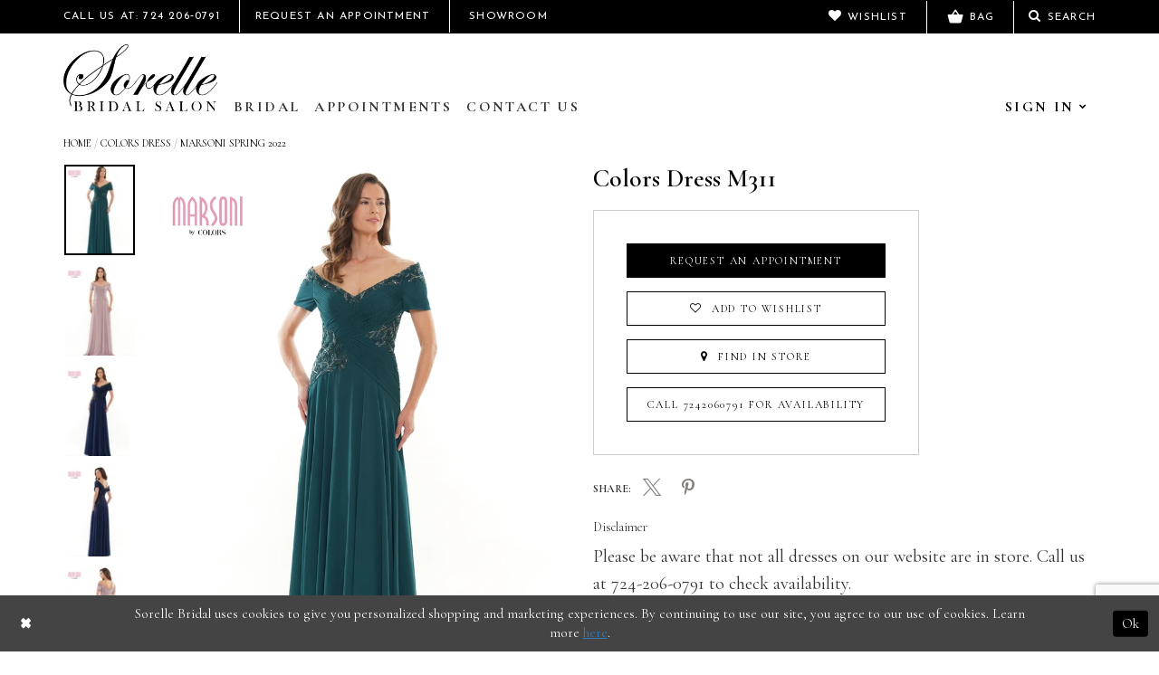

--- FILE ---
content_type: text/html; charset=utf-8
request_url: https://www.sorellebridalsalon.com/colors-dress/marsoni-spring-2022/m311
body_size: 13138
content:
<!DOCTYPE html>
<html class="" lang="en-US">
<head>
    
<base href="/">
<meta charset="UTF-8">
<meta name="viewport" content="width=device-width, initial-scale=1, maximum-scale=1, user-scalable=1" />
<meta name="format-detection" content="telephone=yes">
    
<title>Colors Dress - M311 | Sorelle Bridal</title>

    <meta property="og:title" content="Colors Dress - M311 | Sorelle Bridal" />
    <meta property="og:type" content="website" />
    <meta property="og:url" content="https://www.sorellebridalsalon.com/colors-dress/marsoni-spring-2022/m311"/>
        <meta name="description" content="Shop bridal, prom, homecoming, and more at Sorelle Bridal Salon in Washington, PA! Style M311" />
        <meta property="og:description" content="Shop bridal, prom, homecoming, and more at Sorelle Bridal Salon in Washington, PA! Style M311" />
        <meta property="og:image" content="https://dy9ihb9itgy3g.cloudfront.net/products/4957/m311/m311__d_f.670.webp" />
        <meta name="twitter:image" content="https://dy9ihb9itgy3g.cloudfront.net/products/4957/m311/m311__d_f.670.webp">
        <meta name="keywords" content="Sorelle, bridal, wedding, prom, homecoming, washington pa, dresses, gowns, wedding dresses, wedding, brides, bridesmaids" />
        <meta name="google-site-verification" content="7PWUj4HfJz97qC6OD2ECM8UW5yfs2_ymTlojU9SRUXc" />
        <link rel="canonical" href="https://www.sorellebridalsalon.com/colors-dress/marsoni-spring-2022/m311" />

    <link href="https://fonts.googleapis.com/css?family=Cormorant+Garamond:400,500,500i,600,600i,700|Josefin+Sans:400,600|Open+Sans:300,400,600,700,800" rel="stylesheet">
    <link rel="preload" href="/Content/fonts/syvoicomoon/Syvo-Icomoon.woff?y5043x" as="font" type="font/woff" crossorigin>

    <link rel="stylesheet" type="text/css" href="https://www.sorellebridalsalon.com/content/theme.min.css?v=20251230120616"/>
    
    <link rel="stylesheet" href="https://cdnjs.cloudflare.com/ajax/libs/owl-carousel/1.3.3/owl.carousel.min.css">
    <link rel="stylesheet" href="https://cdnjs.cloudflare.com/ajax/libs/owl-carousel/1.3.3/owl.theme.min.css">



    



    






</head>
<body class="  ">
    <!--[if lt IE 11]>
      <p class="browsehappy">You are using an <strong>outdated</strong> browser. Please <a href="http://browsehappy.com/">upgrade your browser</a> to improve your experience.</p>
    <![endif]-->
    <div class="hidden-vars" data-vars>
    <div class="breakpoint-xl" data-var-name="breakpoint" data-var-type="xl" data-var-value="width"></div>
    <div class="breakpoint-lg" data-var-name="breakpoint" data-var-type="lg" data-var-value="width"></div>
    <div class="breakpoint-md" data-var-name="breakpoint" data-var-type="md" data-var-value="width"></div>
    <div class="breakpoint-sm" data-var-name="breakpoint" data-var-type="sm" data-var-value="width"></div>
    <div class="color-primary" data-var-name="color" data-var-type="primary" data-var-value="color"></div>
    <div class="color-secondary" data-var-name="color" data-var-type="secondary" data-var-value="color"></div>
</div>
    <!-- Loader -->
    <div id="spinner" class="loader">
        <div class="round">
            <div class="section"></div>
        </div>
    </div>
    <div class="app-container app-container-fix">
        




<div class="primary-block iblock-fix" data-property="fixed-header">
    


    <div class="preheader">
        <div class="container">
            <div class="block-holder">
                <div class="block block-left hidden-mobile-sticky">
                    <ul>
                            <li class="float-xs-left">
                                <a href="tel:7242060791">Call Us At: 724&nbsp;206&#8209;0791</a>
<style>
  .preheader .block-cart .dropdown-menu .btn-success:hover,
  .preheader .block-cart .dropdown-menu .btn-success:focus,
  .preheader .block-cart .dropdown-menu .btn-success.active {
    color: #000;
  }
  @media(min-width: 992px){
  	.app-container .navbar .navbar-nav > li > a, .app-container .navbar .navbar-nav > li > .account-link a {
    	letter-spacing: 0.15em;
    }
  }
</style>
<li>
  <a href="appointments">
    <span class="hidden-xs">Request An Appointment
    </span>
  </a>
</li>
                            </li>
                        <li class="float-xs-right">
                            <a href="showroom">Showroom</a>
                        </li>
                    </ul>
                </div>
                <div class="block block-right">
                    <ul>
                        <li class="float-right float-right-gt-xs">
    <a href="javascript:void(0);" class="show-search">
        <i class="fa fa-search" aria-hidden="true"></i>
        <span class="hidden-xs">Search</span>
    </a>
</li>
<li class="order-1 hidden visible-mobile-sticky">
    <a href="tel:7242060791" aria-label="Phone us: 7242060791">
        <i class="fa fa-phone" aria-hidden="true"></i>
    </a>
</li>
<li>
    <a href="wishlist">
        <i class="fa fa-heart" aria-hidden="true"></i>
        <span class="hidden-xs">Wishlist</span>
    </a>
</li>
                            <li>
                                <a href="javascript:void(0);" class="checkout cart-icon">
                                    <i class="icon">
                                        <svg version="1.1" xmlns="http://www.w3.org/2000/svg" xmlns:xlink="http://www.w3.org/1999/xlink"
                                             viewBox="0 0 21 18" xml:space="preserve">
                                        <path d="M17.2,9l-4.4-6.6C12.6,2.2,12.3,2,12,2s-0.6,0.1-0.8,0.4L6.8,9H2c-0.5,0-1,0.4-1,1c0,0.1,0,0.2,0,0.3l2.5,9.3c0.2,0.8,1,1.5,1.9,1.5h13c0.9,0,1.7-0.6,1.9-1.5l2.5-9.3l0-0.3c0-0.6-0.5-1-1-1H17.2z M9,9l3-4.4L15,9H9z" />

                                        </svg>
                                    </i>
                                    <span class="hidden-xs">Bag</span>
                                </a>
                            </li>
                        <li class="hidden-gt-xs">
                            <a class="navbar-toggle collapsed"
                               data-toggle="collapse"
                               data-target="#main-menu"
                               aria-expanded="false"
                               href="javascript:void(0);"
                               rel="nofollow">
                                <span class="sr-only">Toggle navigation</span>
                                <i class="fa fa-bars" aria-hidden="true"></i>
                            </a>
                        </li>
                    </ul>
                    <div  class="search-form form-inline" style="display: none">
    <div class="input-group ui-widget">
        <input type="search"
               name="query"
               class="form-control"
               placeholder="What are you looking for?"
               data-property="search"
               aria-label="Search" />
    </div>
    <button type="button" class="close-dropdown close-search-form" aria-label="Close search dropdown"></button>
</div>
                </div>
                <div class="block-cart btn-group">
                    <button type="button" class="check-out dropdown-toggle hidden"
                            data-toggle="dropdown"
                            aria-haspopup="false"
                            aria-expanded="false">
                        <i class="fa fa-shopping-bag" aria-hidden="true"></i>
                        My Shopping Bag
                    </button>

<div class="dropdown-menu clickable cart-popup"
     data-property="cart">
    <span role="button"
          aria-label="Close Cart"
           class="fl-right close-dropdown"
           data-trigger="cart"
           aria-haspopup="true"
           aria-expanded="false"
           aria-hidden="true"></span>

    <div class="header">
        <h4>
            Added to cart
        </h4>
        <hr />
        <p>
            <span>
                Items in Cart
            </span>
            <span class="fl-right">0</span>
        </p>
        <hr />
    </div>
    <div class="row products">
    </div>
    <div class="summary">
        <hr/>
        <p>
            Subtotal
            <span class="fl-right">$0.00</span>
        </p>
        <hr />
    </div>
    <div class="actions">
        <a href="/checkout" class="btn btn-block btn-lg btn-success">Checkout</a>
        <a class="btn btn-block btn-lg btn-success-invert" href="/cart">View in cart</a>
    </div>
</div>                </div>
            </div>
        </div>
    </div>
    <header>
        <div class="container">
            <nav class="navbar navbar-default">
                <!-- Brand and toggle get grouped for better mobile display -->
                <div class="navbar-header">
                    <a href="/"
                       class="navbar-brand"
                       aria-label="Sorelle Bridal">
                        <img src="logos/main-logo?v=a0507e9e-720f-bf36-aff3-6b59b9e7fce8"
                             alt="Sorelle Bridal" />
                    </a>
                </div>
                <!-- Collect the nav links, forms, and other content for toggling -->
                <div id="main-menu" class="collapse main-menu navbar-collapse">
                    <ul class="nav navbar-nav upcase">
                        
                        <li>
                            <a href="collections/bridal">
                                Bridal
                            </a>
                            <span class="arrow hide-gt-xs">
                            </span>
                        </li>
  
                 
                        <li>
                            <a href="appointments">
                                Appointments
                            </a>
                            <span class="arrow hide-gt-xs">
                            </span>
                        </li>

                       <!-- <li>
                            <a href="lookbooks">
                                Lookbooks
                            </a>
                            <span class="arrow hide-gt-xs">
                            </span>
                        </li>-->
                        <li>
                            <a href="contact-us">
                                Contact Us
                            </a>
                            <span class="arrow hide-gt-xs">
                            </span>
                        </li>

                        <li class="fl-right text-right hidden-xs">
                            <div class="account-link">
                                <a href="javascript:void(0);"
                                   class="sign-in upcase">
                                    <span>Sign In</span>
                                    <i class="fa fa-chevron-down" aria-hidden="true"></i>
                                </a>

                                <div class="account-dropdown">
                                    <ul>
                                            <li><a class="sign-in upcase" href="/login">Sign In</a></li>
                                            <li><a class="sign-in upcase" href="/register">Sign Up</a></li>
                                    </ul>
                                </div>
                            </div>
                        </li>
                        <li class="visible-xs">
                            <a href="javascript:void(0);">
                                Account
                            </a>
                            <input type="checkbox"
                                   autocomplete="off"
                                   data-trigger="menu-opener"
                                   aria-label="Open Account Menu" />
                            <ul class="main-sub-menu">
                                    <li class="col-sm-4 col-md-4">
                                        <a class="sub-name" href="/login">Sign In</a>
                                    </li>
                                    <li class="col-sm-4 col-md-4">
                                        <a class="sub-name" href="/register">Sign Up</a>
                                    </li>
                            </ul>
                            <span class="arrow hide-gt-xs">
                            </span>
                        </li>
                    </ul>
                </div>

            </nav>
        </div>
    </header>
</div>
        <div class="main-content">
            


<!-- Content -->
<div class="collection-promo-cmp">
    <div class="container">
        

<div class="breadcrumbs upcase">
            <a href="/">Home</a> <span>/</span>
            <a href="/colors-dress">Colors Dress</a> <span>/</span>
            <a href="/colors-dress/marsoni-spring-2022">Marsoni Spring 2022</a> <span>/</span>
</div>
        <!-- Main Block -->
        <div class="collection-promo clearfix">
            <!-- Dress Preview -->
            <div class="dress-preview clearfix" data-property="product-details">
                <div class="row">
                    <!-- Carousel -->
                    <div id="promoCarousel" data-property="carousel" class="carousel slide col-xs-12 col-sm-6 col-md-6" data-ride="carousel"
                         data-interval="false">
                        <div class="item-list scrollable hidden-sm hidden-xs">
                            <button class="top" style="display: none;">
                                <i class="fa fa-angle-up" aria-hidden="true"></i>
                            </button>
                                <!-- Indicators -->
                                <ol class="carousel-indicators hidden-srom hidden-xs">
                                            <li data-target="#promoCarousel"
                                                data-slide-to="0"
                                                class=" active"
                                                style="background-image: url('https://dy9ihb9itgy3g.cloudfront.net/products/4957/m311/m311__d_f.80.webp');">
                                            </li>
                                            <li data-target="#promoCarousel"
                                                data-slide-to="1"
                                                class=""
                                                style="background-image: url('https://dy9ihb9itgy3g.cloudfront.net/products/4957/m311/m311__4.80.webp');">
                                            </li>
                                            <li data-target="#promoCarousel"
                                                data-slide-to="2"
                                                class=""
                                                style="background-image: url('https://dy9ihb9itgy3g.cloudfront.net/products/4957/m311/m311__2.80.webp');">
                                            </li>
                                            <li data-target="#promoCarousel"
                                                data-slide-to="3"
                                                class=""
                                                style="background-image: url('https://dy9ihb9itgy3g.cloudfront.net/products/4957/m311/m311__3.80.webp');">
                                            </li>
                                            <li data-target="#promoCarousel"
                                                data-slide-to="4"
                                                class=""
                                                style="background-image: url('https://dy9ihb9itgy3g.cloudfront.net/products/4957/m311/m311__5.80.webp');">
                                            </li>
                                            <li data-target="#promoCarousel"
                                                data-slide-to="5"
                                                class=""
                                                style="background-image: url('https://dy9ihb9itgy3g.cloudfront.net/products/4957/m311/m311__b.80.webp');">
                                            </li>
                                </ol>
                            <button class="bottom" style="display: none;">
                                <i class="fa fa-angle-down" aria-hidden="true"></i>
                            </button>
                        </div>
                        <div class="main-photo">
                                <!-- Wrapper for slides -->
                                <div class="carousel-inner" role="listbox">
                                            <div class="item  active">
                                                <a href="https://dy9ihb9itgy3g.cloudfront.net/products/4957/m311/m311__d_f.2000.webp"
                                                   class="MagicZoom">
                                                    <img src="https://dy9ihb9itgy3g.cloudfront.net/products/4957/m311/m311__d_f.740.webp" alt="Colors Dress  M311" />
                                                </a>
                                            </div>
                                            <div class="item ">
                                                <a href="https://dy9ihb9itgy3g.cloudfront.net/products/4957/m311/m311__4.2000.webp"
                                                   class="MagicZoom">
                                                    <img src="https://dy9ihb9itgy3g.cloudfront.net/products/4957/m311/m311__4.740.webp" alt="Colors Dress  M311" />
                                                </a>
                                            </div>
                                            <div class="item ">
                                                <a href="https://dy9ihb9itgy3g.cloudfront.net/products/4957/m311/m311__2.2000.webp"
                                                   class="MagicZoom">
                                                    <img src="https://dy9ihb9itgy3g.cloudfront.net/products/4957/m311/m311__2.740.webp" alt="Colors Dress  M311" />
                                                </a>
                                            </div>
                                            <div class="item ">
                                                <a href="https://dy9ihb9itgy3g.cloudfront.net/products/4957/m311/m311__3.2000.webp"
                                                   class="MagicZoom">
                                                    <img src="https://dy9ihb9itgy3g.cloudfront.net/products/4957/m311/m311__3.740.webp" alt="Colors Dress  M311" />
                                                </a>
                                            </div>
                                            <div class="item ">
                                                <a href="https://dy9ihb9itgy3g.cloudfront.net/products/4957/m311/m311__5.2000.webp"
                                                   class="MagicZoom">
                                                    <img src="https://dy9ihb9itgy3g.cloudfront.net/products/4957/m311/m311__5.740.webp" alt="Colors Dress  M311" />
                                                </a>
                                            </div>
                                            <div class="item ">
                                                <a href="https://dy9ihb9itgy3g.cloudfront.net/products/4957/m311/m311__b.2000.webp"
                                                   class="MagicZoom">
                                                    <img src="https://dy9ihb9itgy3g.cloudfront.net/products/4957/m311/m311__b.740.webp" alt="Colors Dress  M311" />
                                                </a>
                                            </div>
                                </div>
                                <!-- Left and right controls -->
                                <a class="left carousel-control" data-target="#promoCarousel" role="button" data-slide="prev">
                                    <span class="glyphicon glyphicon-chevron-left" aria-hidden="true"></span>
                                    <span class="sr-only">Previous</span>
                                </a>
                                <a class="right carousel-control" data-target="#promoCarousel" role="button" data-slide="next">
                                    <span class="glyphicon glyphicon-chevron-right" aria-hidden="true"></span>
                                    <span class="sr-only">Next</span>
                                </a>
                        </div>
                    </div>
                    <!-- Dress Options -->
                    <div class="dress-options col-xs-12 col-sm-6">
                        <div class="row">
                            <div class="product-info col-xs-12">
                                <h2>Colors Dress  M311</h2>
                            </div>
                            <div class="product-btns col-xs-12 col-md-8">
                                <div class="btns-holder">
                                    <div class="relative-container">
                                        <div class="cart-hint" data-property="cart-tooltip">
    <a href="#" class="cart-hint-close" data-trigger="cart-tooltip-close" aria-label="Close ship date tooltip"><span aria-hidden="true">&#10006;</span></a>
    <div class="cart-hint-header">
        <span class="h5" data-change="cart-tooltip-header">Ship date:</span>
    </div>
    <div class="cart-hint-body">
        <p data-change="cart-tooltip-text"></p>
    </div>
    <div class="cart-hint-arrow"></div>
</div>
                                                <a href="/appointments" class="upcase btn btn-dark" data-property="book-appointment" >
                                                    Request an Appointment
                                                </a>
                                                <a href="javascript:void(0);" class="upcase btn btn-outline btn__add-wishlist" data-property="add-wishlist" data-value="true">
                                                    <i class="fa fa-heart-o btn__add-wishlist__icon" aria-hidden="true"></i>
                                                    <span class="btn__add-wishlist__title">Add To Wishlist</span>
                                                    <i class="fa fa-check btn__add-wishlist__icon--active" aria-hidden="true"></i>
                                                    <span class="btn__add-wishlist__title--active"></span>
                                                </a>
                                    </div>
                                        <a href="/contact-us" class="upcase btn btn-outline" data-property="find-in-store" >
                                            <i class="fa fa-map-marker" aria-hidden="true"></i>
                                            Find In Store
                                        </a>
                                        <a href="tel:7242060791"
                                           data-property="cart-call"
                                           data-value="true"
                                           class="upcase btn btn-outline height-inherit hide">
                                            Call 7242060791 for Availability
                                        </a>
                                </div>
                                <div class="share text-uppercase text-left">
                                    <span class="title">Share:</span>
                                    <ul class="share-links">
                                        <li>
                                            <a data-property="x-share"
                                               href="https://x.com/"
                                               target="_blank"
                                               title="Tweet">
                                                <i class="icon-syvo icon-x-twitter" aria-hidden="true"></i>
                                            </a>
                                        </li>
                                        <li>
                                            <a data-property="facebook-share"
                                               href="https://www.facebook.com/"
                                               target="_blank" title="Share on Facebook">
                                                <i class="fa fa-facebook" aria-hidden="true"></i>
                                            </a>
                                        </li>
                                        <li>
                                            <a data-property="pinterest-share"
                                               href="https://www.pinterest.com/"
                                               target="_blank"
                                               title="Pin it">
                                                <i class="fa fa-pinterest-p" aria-hidden="true"></i>
                                            </a>
                                        </li>
                                    </ul>
                                </div>
                            </div>
                        </div>
                            <div>
                                <p>Disclaimer</p>
                                
    <div style="position: relative">
        <div class="pdp-disclaimer-description"
             ><p>Please be aware that not all dresses on our website are in store. Call us at 724-206-0791 to check availability.</p></div>

    </div>
        <hr />

                            </div>
                    </div>

                </div>
            </div>
        </div>
    </div>
    

    <div class="collection-promo-slider">
        <div class="container">
            <div class="col-xs-12">
                <div class="article text-left upcase">
                    <h3>You will also like</h3>
                </div>
                <div id="owl-demo" class="owl-carousel product-items owl-theme">
                        <div class="item clearfix">
                            <a href="/colors-dress/marsoni-spring-2022/mv1153">
                                <div class="product"
                                     style="background-image: url(&#x27;https://dy9ihb9itgy3g.cloudfront.net/products/4957/mv1153/mv1153__d_f.740.webp&#x27;);"></div>
                            </a>
                                <div class="color">
                                        <span data-color="#3C4BE6;"></span>
                                        <span data-color="#000066;"></span>
                                        <span data-color="#5E2129;"></span>
                                        <span data-color="#F9DDD2;"></span>
                                        <span data-color="#C1B096;"></span>
                                        <span data-color="#3A3B36;"></span>
                                        <span data-color="#86F1F2;"></span>
                                        <span data-color="#0F3B38;"></span>
                                </div>
                            <div class="name text-center">
                                <h4 class="inline-block">
                                    <a href="/colors-dress/marsoni-spring-2022/mv1153">Colors Dress MV1153</a>
                                </h4>
                            </div>
                        </div>
                        <div class="item clearfix">
                            <a href="/colors-dress/marsoni-spring-2022/mv1146">
                                <div class="product"
                                     style="background-image: url(&#x27;https://dy9ihb9itgy3g.cloudfront.net/products/4957/mv1146/mv1146__d_f.740.webp&#x27;);"></div>
                            </a>
                                <div class="color">
                                        <span data-color="#000066;"></span>
                                        <span data-color="#735F5E;"></span>
                                        <span data-color="#0F3B38;"></span>
                                </div>
                            <div class="name text-center">
                                <h4 class="inline-block">
                                    <a href="/colors-dress/marsoni-spring-2022/mv1146">Colors Dress MV1146</a>
                                </h4>
                            </div>
                        </div>
                        <div class="item clearfix">
                            <a href="/colors-dress/marsoni-spring-2022/mv1145">
                                <div class="product"
                                     style="background-image: url(&#x27;https://dy9ihb9itgy3g.cloudfront.net/products/4957/mv1145/mv1145__d_f.740.webp&#x27;);"></div>
                            </a>
                                <div class="color">
                                        <span data-color="#000066;"></span>
                                        <span data-color="#3A3B36;"></span>
                                        <span data-color="#4F2F4F;"></span>
                                        <span data-color="#CEABA9;"></span>
                                        <span data-color="#0F3B38;"></span>
                                </div>
                            <div class="name text-center">
                                <h4 class="inline-block">
                                    <a href="/colors-dress/marsoni-spring-2022/mv1145">Colors Dress MV1145</a>
                                </h4>
                            </div>
                        </div>
                        <div class="item clearfix">
                            <a href="/colors-dress/marsoni-spring-2022/mv1144">
                                <div class="product"
                                     style="background-image: url(&#x27;https://dy9ihb9itgy3g.cloudfront.net/products/4957/mv1144/mv1144__d_f.740.webp&#x27;);"></div>
                            </a>
                                <div class="color">
                                        <span data-color="#000000;"></span>
                                        <span data-color="#000066;"></span>
                                        <span data-color="#5E2129;"></span>
                                        <span data-color="#F9DDD2;"></span>
                                        <span data-color="#C1B096;"></span>
                                        <span data-color="#FDF6E6;"></span>
                                        <span data-color="#0F3B38;"></span>
                                </div>
                            <div class="name text-center">
                                <h4 class="inline-block">
                                    <a href="/colors-dress/marsoni-spring-2022/mv1144">Colors Dress MV1144</a>
                                </h4>
                            </div>
                        </div>
                        <div class="item clearfix">
                            <a href="/colors-dress/marsoni-spring-2022/mv1130">
                                <div class="product"
                                     style="background-image: url(&#x27;https://dy9ihb9itgy3g.cloudfront.net/products/4957/mv1130/mv1130__d_f.740.webp&#x27;);"></div>
                            </a>
                                <div class="color">
                                        <span data-color="#000000;"></span>
                                        <span data-color="#C1B096;"></span>
                                        <span data-color="#4F2F4F;"></span>
                                </div>
                            <div class="name text-center">
                                <h4 class="inline-block">
                                    <a href="/colors-dress/marsoni-spring-2022/mv1130">Colors Dress MV1130</a>
                                </h4>
                            </div>
                        </div>
                        <div class="item clearfix">
                            <a href="/colors-dress/marsoni-spring-2022/mv1086">
                                <div class="product"
                                     style="background-image: url(&#x27;https://dy9ihb9itgy3g.cloudfront.net/products/4957/mv1086/mv1086__d_f.740.webp&#x27;);"></div>
                            </a>
                                <div class="color">
                                        <span data-color="#000066;"></span>
                                        <span data-color="#C1B096;"></span>
                                        <span data-color="#4F2F4F;"></span>
                                        <span data-color="#0F3B38;"></span>
                                </div>
                            <div class="name text-center">
                                <h4 class="inline-block">
                                    <a href="/colors-dress/marsoni-spring-2022/mv1086">Colors Dress MV1086</a>
                                </h4>
                            </div>
                        </div>
                        <div class="item clearfix">
                            <a href="/colors-dress/marsoni-spring-2022/mv1080">
                                <div class="product"
                                     style="background-image: url(&#x27;https://dy9ihb9itgy3g.cloudfront.net/products/4957/mv1080/mv1080__d_f.740.webp&#x27;);"></div>
                            </a>
                                <div class="color">
                                        <span data-color="#000066;"></span>
                                        <span data-color="#5E2129;"></span>
                                        <span data-color="#C19798;"></span>
                                        <span data-color="#0F3B38;"></span>
                                </div>
                            <div class="name text-center">
                                <h4 class="inline-block">
                                    <a href="/colors-dress/marsoni-spring-2022/mv1080">Colors Dress MV1080</a>
                                </h4>
                            </div>
                        </div>
                        <div class="item clearfix">
                            <a href="/colors-dress/marsoni-spring-2022/mv1070">
                                <div class="product"
                                     style="background-image: url(&#x27;https://dy9ihb9itgy3g.cloudfront.net/products/4957/mv1070/mv1070__d_f.740.webp&#x27;);"></div>
                            </a>
                                <div class="color">
                                        <span data-color="#000066;"></span>
                                        <span data-color="#C1B096;"></span>
                                        <span data-color="#4F2F4F;"></span>
                                        <span data-color="#0F3B38;"></span>
                                </div>
                            <div class="name text-center">
                                <h4 class="inline-block">
                                    <a href="/colors-dress/marsoni-spring-2022/mv1070">Colors Dress MV1070</a>
                                </h4>
                            </div>
                        </div>
                        <div class="item clearfix">
                            <a href="/colors-dress/marsoni-spring-2022/m313">
                                <div class="product"
                                     style="background-image: url(&#x27;https://dy9ihb9itgy3g.cloudfront.net/products/4957/m313/m313__d_f.740.webp&#x27;);"></div>
                            </a>
                                <div class="color">
                                        <span data-color="#008081;"></span>
                                        <span data-color="#3A3B36;"></span>
                                        <span data-color="#4F2F4F;"></span>
                                        <span data-color="#C19798;"></span>
                                </div>
                            <div class="name text-center">
                                <h4 class="inline-block">
                                    <a href="/colors-dress/marsoni-spring-2022/m313">Colors Dress M313</a>
                                </h4>
                            </div>
                        </div>
                        <div class="item clearfix">
                            <a href="/colors-dress/marsoni-spring-2022/m312">
                                <div class="product"
                                     style="background-image: url(&#x27;https://dy9ihb9itgy3g.cloudfront.net/products/4957/m312/m312__d_f.740.webp&#x27;);"></div>
                            </a>
                                <div class="color">
                                        <span data-color="#000066;"></span>
                                        <span data-color="#658093;"></span>
                                        <span data-color="#666666;"></span>
                                        <span data-color="#C19798;"></span>
                                </div>
                            <div class="name text-center">
                                <h4 class="inline-block">
                                    <a href="/colors-dress/marsoni-spring-2022/m312">Colors Dress M312</a>
                                </h4>
                            </div>
                        </div>
                        <div class="item clearfix">
                            <a href="/colors-dress/marsoni-spring-2022/m309">
                                <div class="product"
                                     style="background-image: url(&#x27;https://dy9ihb9itgy3g.cloudfront.net/products/4957/m309/m309__d_f.740.webp&#x27;);"></div>
                            </a>
                                <div class="color">
                                        <span data-color="#000000;"></span>
                                        <span data-color="#008081;"></span>
                                        <span data-color="#000066;"></span>
                                        <span data-color="#C1B096;"></span>
                                        <span data-color="#4F2F4F;"></span>
                                        <span data-color="#927184;"></span>
                                </div>
                            <div class="name text-center">
                                <h4 class="inline-block">
                                    <a href="/colors-dress/marsoni-spring-2022/m309">Colors Dress M309</a>
                                </h4>
                            </div>
                        </div>
                        <div class="item clearfix">
                            <a href="/colors-dress/marsoni-spring-2022/m308">
                                <div class="product"
                                     style="background-image: url(&#x27;https://dy9ihb9itgy3g.cloudfront.net/products/4957/m308/m308__d_f.740.webp&#x27;);"></div>
                            </a>
                                <div class="color">
                                        <span data-color="#000066;"></span>
                                        <span data-color="#3A3B36;"></span>
                                        <span data-color="#4F2F4F;"></span>
                                        <span data-color="#0047AB;"></span>
                                        <span data-color="#927184;"></span>
                                </div>
                            <div class="name text-center">
                                <h4 class="inline-block">
                                    <a href="/colors-dress/marsoni-spring-2022/m308">Colors Dress M308</a>
                                </h4>
                            </div>
                        </div>
                        <div class="item clearfix">
                            <a href="/colors-dress/marsoni-spring-2022/m305">
                                <div class="product"
                                     style="background-image: url(&#x27;https://dy9ihb9itgy3g.cloudfront.net/products/4957/m305/m305__d_f.740.webp&#x27;);"></div>
                            </a>
                                <div class="color">
                                        <span data-color="#000066;"></span>
                                        <span data-color="#3A3B36;"></span>
                                        <span data-color="#007A92;"></span>
                                        <span data-color="#4F2F4F;"></span>
                                        <span data-color="#dacbbf;"></span>
                                </div>
                            <div class="name text-center">
                                <h4 class="inline-block">
                                    <a href="/colors-dress/marsoni-spring-2022/m305">Colors Dress M305</a>
                                </h4>
                            </div>
                        </div>
                        <div class="item clearfix">
                            <a href="/colors-dress/marsoni-spring-2022/m304">
                                <div class="product"
                                     style="background-image: url(&#x27;https://dy9ihb9itgy3g.cloudfront.net/products/4957/m304/m304__d_f.740.webp&#x27;);"></div>
                            </a>
                                <div class="color">
                                        <span data-color="#000066;"></span>
                                        <span data-color="#4F2F4F;"></span>
                                        <span data-color="#ADC7A2;"></span>
                                        <span data-color="#0047AB;"></span>
                                        <span data-color="#C1B3C4;"></span>
                                </div>
                            <div class="name text-center">
                                <h4 class="inline-block">
                                    <a href="/colors-dress/marsoni-spring-2022/m304">Colors Dress M304</a>
                                </h4>
                            </div>
                        </div>
                        <div class="item clearfix">
                            <a href="/colors-dress/marsoni-spring-2022/m303">
                                <div class="product"
                                     style="background-image: url(&#x27;https://dy9ihb9itgy3g.cloudfront.net/products/4957/m303/m303__d_f.740.webp&#x27;);"></div>
                            </a>
                                <div class="color">
                                        <span data-color="#000066;"></span>
                                        <span data-color="#010A67;"></span>
                                        <span data-color="#3A3B36;"></span>
                                        <span data-color="#4F2F4F;"></span>
                                        <span data-color="#dacbbf;"></span>
                                </div>
                            <div class="name text-center">
                                <h4 class="inline-block">
                                    <a href="/colors-dress/marsoni-spring-2022/m303">Colors Dress M303</a>
                                </h4>
                            </div>
                        </div>

                </div>
            </div>
        </div>
    </div>

</div>






<script>

    jQuery(function($) {
    });

</script>


        </div>
        

<div class="ending-block pre-footer">
    <div class="container">
        <div class="links-container">
            <div class="row">
                <div class="col-xs-12 col-md-push-9 col-md-3 pre-footer-col">
                    <div class="sign-up-form">
                        <div class="text-holder">
                            <h6>Sign Up For Updates</h6>
                        </div>
                        <div class="form-holder">
                            <form data-form="subscribe" novalidate="novalidate" aria-label="Subscribe form"
                                    >
                                <div class="input-holder">
                                    <input type="email"
                                           placeholder="ENTER EMAIL"
                                           name="email"
                                           autocomplete="off"
                                           data-input="subscribe"
                                           aria-required="true"
                                           data-rule-required="true" 
                                           data-msg-required="Email required"
                                           aria-label="Enter email"
                                           data-rule-email="true"
                                           data-msg-email="Input email, please"/>
                                    <div class="subscribe-success" data-msg="subscribe">
                                        Thank you for signing up!
                                    </div>
                                </div>
                                <div class="submit-holder">
                                    <button type="submit"
                                       class="submit-black" aria-label="Subscribe"
                                       data-trigger="subscribe">
                                        Sign Up
                                    </button>
                                </div>
                            </form>

                        </div>
                    </div>
                </div>

                <div class="col-xs-12 col-md-pull-3 col-md-3 pre-footer-col">
                    <ul>
                        <li>
                            <h6>
                                <a href="showroom">About</a>
                            </h6>
                        </li>
                        <li>
                            <h6>
                                <a href="contact-us">Contact</a>
                            </h6>
                        </li>
                        <li>
                            <h6>
                                <a href="account/information">My Account</a>
                            </h6>
                        </li>
                        <li>
                            <h6>
                                <a href="wishlist">Wishlist</a>
                            </h6>
                        </li>                       
                    </ul>
                </div>
                <div class="col-xs-12 col-md-pull-3 col-md-3 pre-footer-col">
                        <ul>
                                <li class="social-links">
                                    <ul>
  <li><a href="https://www.facebook.com/SorelleBridalSalon" target="_blank" aria-label="Follow on Facebook"><i class="fa fa-facebook" aria-hidden="true"></i></a></li>
  <li><a href="https://x.com/SorelleBridalWa" target="_blank" aria-label="Follow on Twitter"><i class="fa fa-twitter" aria-hidden="true"></i></a></li>
  <li><a href="https://www.instagram.com/sorellebridal/" target="_blank" aria-label="Follow on Instagram"><i class="fa fa-instagram" aria-hidden="true"></i></a></li>
 <!-- <li><a href="https://www.youtube.com/channel/UCMegcIUAOsD2OHNaAhksurw" target="_blank" aria-label="Follow on Youtube"><i class="fa fa-youtube-play" aria-hidden="true"></i></a></li>   -->                             
</ul>
                                </li>                                
                                <li class="store-location">
                                    <ul>
                                <li>
                                    <a href="tel:7242060791">
                                        724&nbsp;206&#8209;0791
                                    </a>
                                </li>
                                <li>
                                    <a href="https://maps.app.goo.gl/UquWrgB6LfLB4EAn8" target="_blank">
                                        1855 W Chestnut St
Washington, PA 15301
                                    </a>
                                </li>
                            </ul>
                                </li>                                
                        </ul>                        
                </div>
                <div class="col-xs-12 col-md-pull-3 col-md-3 pre-footer-col">
                     <ul>
                        <li>
                            <h6>
                                Store Hours:
                            </h6>
                            <ul>
                                <li>
                                    Mon: Closed
                                </li>
                                <li>
                                    Tues/Thurs/Fri/Sat: 10AM - 6PM
                                </li>
                                <li>
                                    Wed: 12PM - 8PM
                                </li>
                                <li>
                                    Sun: Closed
                                </li>
                               <li>
                                    Appointment Required
                                </li>
                              
                              
<p>&nbsp;</p>
                            <li>
                                   We will be closed on Thursday, November 27th for Thanksgiving, and from Wednesday, December 24th through Thursday, January 1st for the holidays.
                                </li>
                              <br>
                            </ul>
                        </li>

                    </ul>
                </div>
            </div>
        </div>
    </div>
</div>

<footer>
    <div class="container text-center">
        <ul class="footer-links">
            <li class="hidden-xs">
                <span>&copy; 2026 Sorelle Bridal Salon</span>
            </li>
            <li>
  <a href="returns">Returns</a>
</li>
<li>
  <a href="shipping">Shipping &amp; Delivery</a>
</li>
<li>
  <a href="terms">Terms &amp; Conditions</a>
</li>
<li>
  <a href="privacy">Privacy Policy</a>
</li> 
            <li class="hidden-gt-xs text-left">
                <span>&copy; 2026 Sorelle Bridal Salon</span>
            </li>                
        </ul>
    </div>
</footer>   

    </div>
    







    <style>
            
    </style>
    <div id="privacyPolicyAcceptance" class="sticky-horizontal-bar" role="alert">
        <div class="content">


                <div class="popup-block popup-body">
                    <p>Sorelle Bridal uses cookies to give you personalized shopping and marketing experiences. By continuing to use our site, you agree to our use of cookies. Learn more <a href='privacy'>here</a>.</p>
                </div>
            

                <div class="popup-block popup-controls popup-controls--left">
                    
    <div class="list">
            <div class="list-item">
                <button class="btn btn-success-invert close" aria-label="Close Dialog"></button>
            </div>
    </div>

                </div>

                <div class="popup-block popup-controls popup-controls--right">
                    
    <div class="list">
            <div class="list-item">
                <button class="btn btn-success ok" aria-label="Submit Dialog">Ok</button>
            </div>
    </div>

                </div>
        </div>
    </div>






    

    <div class="modal modal-sizechart modal-common" id="sizeModal" role="dialog" data-property="sizechart-modal" style="display: none">
        <div class="modal-dialog">
            <div class="modal-content">
                <div class="modal-block modal-header">
                    <div class="sizechart-title title">
                        <h3>
                            Size Chart
                        </h3>
                    </div>
                </div>
                <div class="modal-block modal-body">
                    <div class="common-sizechart">
                        <div class="content-blocks">
                            <div class="content-block content-table">
                                <div class="sizechart-table" data-content="sizechart-content">
                                    <table><thead><tr><th><srong>Size</strong></th><th><srong>00</strong></th><th><srong>0</strong></th><th><srong>2</strong></th><th><srong>4</strong></th><th><srong>6</strong></th><th><srong>8</strong></th><th><srong>10</strong></th><th><srong>12</strong></th><th><srong>14</strong></th><th><srong>16</strong></th><th><srong>18</strong></th><th><srong>20</strong></th><th><srong>22</strong></th><th><srong>24</strong></th></tr></thead><tbody><tr><td><strong>Bust</strong></td><td>31</td><td>32</td><td>33</td><td>34</td><td>35</td><td>37</td><td>39</td><td>41</td><td>43</td><td>45</td><td>47</td><td>49</td><td>51</td><td>53</td></tr><tr><td><strong>Waist</strong></td><td>23</td><td>25</td><td>26</td><td>27</td><td>28</td><td>30</td><td>32</td><td>34</td><td>36</td><td>38</td><td>40</td><td>42</td><td>44</td><td>46</td></tr><tr><td><strong>Hips</strong></td><td>34</td><td>35</td><td>36</td><td>37</td><td>38</td><td>40</td><td>42</td><td>44</td><td>46</td><td>48</td><td>50</td><td>52</td><td>54</td><td>56</td></tr></tbody></table>
                                </div>
                            </div>
                            <div class="content-block content-img">
                                <div class="sizechart-img">
                                    <img src="Themes/Common/Content/img/products/common-sizechart-silhouette.png" alt="Sizechart image">
                                </div>
                            </div>
                            <div class="content-block content-description">
                                <div class="sizechart-description">
                                    <p>
                                        For best results, we advise having a professional seamstress or tailor take your measurements. If you measure in between sizes, we recommend ordering the size larger and tailoring the gown down for a perfect fit. Please note that most gowns will require alterations regardless of measurements.
                                    </p>
                                    <h3>
                                        Measuring Guide:
                                    </h3>
                                    <p>
                                        <strong>Bust:</strong> With arms relaxing at your sides, position the tape so that it covers the widest part of your back and the fullest part of your chest.
                                    </p>
                                    <p>
                                        <strong>Waist:</strong> Position the tape around the smallest part of your torso, or approximately 1-2 inches above your belly button. You can also bend side to side and position the tape where your torso creases to find your waist.
                                    </p>
                                    <p>
                                        <strong>Hip:</strong> With feet together, position the tape around the fullest part of your hip and bottom.
                                    </p>
                                    <p>
                                        Sorelle Bridal can not be held responsible for measurements taken outside of our store.
                                    </p>
                                </div>
                            </div>
                        </div>
                    </div>

                </div>
            </div>
        </div>
    </div>



<script src="https://www.sorellebridalsalon.com/scripts/theme.min.js?v=20251230120626"></script>
    


<script>
    if (typeof $.cookie === "function") {$.cookie.defaults = {secure:true,path: '/'};}

    var common_settings = {
        currencies: [{"currency":0,"format":"$0.00"}],
        checkoutCurrencyIndex: 0,
        isMobile: false,
        isAuthenticated: false
    };

    $.validator.messages = $.extend($.validator.messages,
            {
                email: 'Please enter a valid email address'
            }
    );
</script>

<script>
        jQuery(function ($) {
            window.Syvo.Search.load();
            window.Syvo.Popups.load();
            window.Syvo.Subscribe.load({ url: '/subscribe' });
        });
</script>



<script>
    jQuery(function ($) {
        var modalOptions = {
            referrerUrl: "https://www.sorellebridalsalon.com/colors-dress/marsoni-spring-2022/m311"
        };


        window.Syvo.Popup_Modal.load({
            urls: {
                post: "/website/submitmodal",
                get: "/website/getmodal"
            },
            modal: modalOptions
        });
    });
</script>














    <script>
            jQuery(function ($) {
                $("#privacyPolicyAcceptance button").click(function () {
                    $.cookie("privacyPolicyAccepted", true, { expires: 365, path: "/"});
                    $("#privacyPolicyAcceptance").fadeOut();
                });
            });
    </script>

    <script src="https://www.google.com/recaptcha/api.js?render=6Lcj_zIaAAAAAEPaGR6WdvVAhU7h1T3sbNdPWs4X"></script>
    <script>
        var recaptchaV3Key= "6Lcj_zIaAAAAAEPaGR6WdvVAhU7h1T3sbNdPWs4X";
        jQuery(function($) {
          $(window).on("load", function() {
            if (typeof grecaptcha !== "undefined" && window.recaptchaV3Key) {
              Common.initReCaptchaAccessibilityFixes();
            }
          });
        });
    </script>


    <script>
        jQuery(function($) {
            var description = $("[data-property='description']").html();
            description = description ? description : "";

            window.Syvo.Product_Details.load({
                urls: {
                    addProductStockToCart: "/cart/addproductstocktocart",
                    addCompoundProductToCart: "/cart/addcompoundproducttocart",
                    addToWishList:"/wishlist/add"
                },
                productId: 21137,
                collectionId: 15908,
                productStockModel: [{"colorId":39,"colorName":"Navy","sizeId":6,"sizeName":"6","unitsAvailableInWarehouse":0,"unitsAvailableInStore":0,"availableDate":null,"showAvailableOnlineOnlyText":false,"prices":[{"currency":0,"price":504.00,"priceWithoutDiscount":504.00}],"showOnline":false,"id":567094},{"colorId":39,"colorName":"Navy","sizeId":7,"sizeName":"8","unitsAvailableInWarehouse":0,"unitsAvailableInStore":0,"availableDate":null,"showAvailableOnlineOnlyText":false,"prices":[{"currency":0,"price":504.00,"priceWithoutDiscount":504.00}],"showOnline":false,"id":567095},{"colorId":39,"colorName":"Navy","sizeId":8,"sizeName":"10","unitsAvailableInWarehouse":0,"unitsAvailableInStore":0,"availableDate":null,"showAvailableOnlineOnlyText":false,"prices":[{"currency":0,"price":504.00,"priceWithoutDiscount":504.00}],"showOnline":false,"id":567096},{"colorId":39,"colorName":"Navy","sizeId":9,"sizeName":"12","unitsAvailableInWarehouse":0,"unitsAvailableInStore":0,"availableDate":null,"showAvailableOnlineOnlyText":false,"prices":[{"currency":0,"price":504.00,"priceWithoutDiscount":504.00}],"showOnline":false,"id":567097},{"colorId":39,"colorName":"Navy","sizeId":10,"sizeName":"14","unitsAvailableInWarehouse":0,"unitsAvailableInStore":0,"availableDate":null,"showAvailableOnlineOnlyText":false,"prices":[{"currency":0,"price":504.00,"priceWithoutDiscount":504.00}],"showOnline":false,"id":567098},{"colorId":39,"colorName":"Navy","sizeId":11,"sizeName":"16","unitsAvailableInWarehouse":0,"unitsAvailableInStore":0,"availableDate":null,"showAvailableOnlineOnlyText":false,"prices":[{"currency":0,"price":504.00,"priceWithoutDiscount":504.00}],"showOnline":false,"id":567099},{"colorId":39,"colorName":"Navy","sizeId":12,"sizeName":"18","unitsAvailableInWarehouse":0,"unitsAvailableInStore":0,"availableDate":null,"showAvailableOnlineOnlyText":false,"prices":[{"currency":0,"price":504.00,"priceWithoutDiscount":504.00}],"showOnline":false,"id":567100},{"colorId":39,"colorName":"Navy","sizeId":13,"sizeName":"20","unitsAvailableInWarehouse":0,"unitsAvailableInStore":0,"availableDate":null,"showAvailableOnlineOnlyText":false,"prices":[{"currency":0,"price":504.00,"priceWithoutDiscount":504.00}],"showOnline":false,"id":567101},{"colorId":39,"colorName":"Navy","sizeId":14,"sizeName":"22","unitsAvailableInWarehouse":0,"unitsAvailableInStore":0,"availableDate":null,"showAvailableOnlineOnlyText":false,"prices":[{"currency":0,"price":504.00,"priceWithoutDiscount":504.00}],"showOnline":false,"id":567102},{"colorId":39,"colorName":"Navy","sizeId":15,"sizeName":"24","unitsAvailableInWarehouse":0,"unitsAvailableInStore":0,"availableDate":null,"showAvailableOnlineOnlyText":false,"prices":[{"currency":0,"price":504.00,"priceWithoutDiscount":504.00}],"showOnline":false,"id":567103},{"colorId":72,"colorName":"Taupe","sizeId":6,"sizeName":"6","unitsAvailableInWarehouse":0,"unitsAvailableInStore":0,"availableDate":null,"showAvailableOnlineOnlyText":false,"prices":[{"currency":0,"price":504.00,"priceWithoutDiscount":504.00}],"showOnline":false,"id":567104},{"colorId":72,"colorName":"Taupe","sizeId":7,"sizeName":"8","unitsAvailableInWarehouse":0,"unitsAvailableInStore":0,"availableDate":null,"showAvailableOnlineOnlyText":false,"prices":[{"currency":0,"price":504.00,"priceWithoutDiscount":504.00}],"showOnline":false,"id":567105},{"colorId":72,"colorName":"Taupe","sizeId":8,"sizeName":"10","unitsAvailableInWarehouse":0,"unitsAvailableInStore":0,"availableDate":null,"showAvailableOnlineOnlyText":false,"prices":[{"currency":0,"price":504.00,"priceWithoutDiscount":504.00}],"showOnline":false,"id":567106},{"colorId":72,"colorName":"Taupe","sizeId":9,"sizeName":"12","unitsAvailableInWarehouse":0,"unitsAvailableInStore":0,"availableDate":null,"showAvailableOnlineOnlyText":false,"prices":[{"currency":0,"price":504.00,"priceWithoutDiscount":504.00}],"showOnline":false,"id":567107},{"colorId":72,"colorName":"Taupe","sizeId":10,"sizeName":"14","unitsAvailableInWarehouse":0,"unitsAvailableInStore":0,"availableDate":null,"showAvailableOnlineOnlyText":false,"prices":[{"currency":0,"price":504.00,"priceWithoutDiscount":504.00}],"showOnline":false,"id":567108},{"colorId":72,"colorName":"Taupe","sizeId":11,"sizeName":"16","unitsAvailableInWarehouse":0,"unitsAvailableInStore":0,"availableDate":null,"showAvailableOnlineOnlyText":false,"prices":[{"currency":0,"price":504.00,"priceWithoutDiscount":504.00}],"showOnline":false,"id":567109},{"colorId":72,"colorName":"Taupe","sizeId":12,"sizeName":"18","unitsAvailableInWarehouse":0,"unitsAvailableInStore":0,"availableDate":null,"showAvailableOnlineOnlyText":false,"prices":[{"currency":0,"price":504.00,"priceWithoutDiscount":504.00}],"showOnline":false,"id":567110},{"colorId":72,"colorName":"Taupe","sizeId":13,"sizeName":"20","unitsAvailableInWarehouse":0,"unitsAvailableInStore":0,"availableDate":null,"showAvailableOnlineOnlyText":false,"prices":[{"currency":0,"price":504.00,"priceWithoutDiscount":504.00}],"showOnline":false,"id":567111},{"colorId":72,"colorName":"Taupe","sizeId":14,"sizeName":"22","unitsAvailableInWarehouse":0,"unitsAvailableInStore":0,"availableDate":null,"showAvailableOnlineOnlyText":false,"prices":[{"currency":0,"price":504.00,"priceWithoutDiscount":504.00}],"showOnline":false,"id":567112},{"colorId":72,"colorName":"Taupe","sizeId":15,"sizeName":"24","unitsAvailableInWarehouse":0,"unitsAvailableInStore":0,"availableDate":null,"showAvailableOnlineOnlyText":false,"prices":[{"currency":0,"price":504.00,"priceWithoutDiscount":504.00}],"showOnline":false,"id":567113},{"colorId":636,"colorName":"Slate Blue","sizeId":6,"sizeName":"6","unitsAvailableInWarehouse":0,"unitsAvailableInStore":0,"availableDate":null,"showAvailableOnlineOnlyText":false,"prices":[{"currency":0,"price":504.00,"priceWithoutDiscount":504.00}],"showOnline":false,"id":567114},{"colorId":636,"colorName":"Slate Blue","sizeId":7,"sizeName":"8","unitsAvailableInWarehouse":0,"unitsAvailableInStore":0,"availableDate":null,"showAvailableOnlineOnlyText":false,"prices":[{"currency":0,"price":504.00,"priceWithoutDiscount":504.00}],"showOnline":false,"id":567115},{"colorId":636,"colorName":"Slate Blue","sizeId":8,"sizeName":"10","unitsAvailableInWarehouse":0,"unitsAvailableInStore":0,"availableDate":null,"showAvailableOnlineOnlyText":false,"prices":[{"currency":0,"price":504.00,"priceWithoutDiscount":504.00}],"showOnline":false,"id":567116},{"colorId":636,"colorName":"Slate Blue","sizeId":9,"sizeName":"12","unitsAvailableInWarehouse":0,"unitsAvailableInStore":0,"availableDate":null,"showAvailableOnlineOnlyText":false,"prices":[{"currency":0,"price":504.00,"priceWithoutDiscount":504.00}],"showOnline":false,"id":567117},{"colorId":636,"colorName":"Slate Blue","sizeId":10,"sizeName":"14","unitsAvailableInWarehouse":0,"unitsAvailableInStore":0,"availableDate":null,"showAvailableOnlineOnlyText":false,"prices":[{"currency":0,"price":504.00,"priceWithoutDiscount":504.00}],"showOnline":false,"id":567118},{"colorId":636,"colorName":"Slate Blue","sizeId":11,"sizeName":"16","unitsAvailableInWarehouse":0,"unitsAvailableInStore":0,"availableDate":null,"showAvailableOnlineOnlyText":false,"prices":[{"currency":0,"price":504.00,"priceWithoutDiscount":504.00}],"showOnline":false,"id":567119},{"colorId":636,"colorName":"Slate Blue","sizeId":12,"sizeName":"18","unitsAvailableInWarehouse":0,"unitsAvailableInStore":0,"availableDate":null,"showAvailableOnlineOnlyText":false,"prices":[{"currency":0,"price":504.00,"priceWithoutDiscount":504.00}],"showOnline":false,"id":567120},{"colorId":636,"colorName":"Slate Blue","sizeId":13,"sizeName":"20","unitsAvailableInWarehouse":0,"unitsAvailableInStore":0,"availableDate":null,"showAvailableOnlineOnlyText":false,"prices":[{"currency":0,"price":504.00,"priceWithoutDiscount":504.00}],"showOnline":false,"id":567121},{"colorId":636,"colorName":"Slate Blue","sizeId":14,"sizeName":"22","unitsAvailableInWarehouse":0,"unitsAvailableInStore":0,"availableDate":null,"showAvailableOnlineOnlyText":false,"prices":[{"currency":0,"price":504.00,"priceWithoutDiscount":504.00}],"showOnline":false,"id":567122},{"colorId":636,"colorName":"Slate Blue","sizeId":15,"sizeName":"24","unitsAvailableInWarehouse":0,"unitsAvailableInStore":0,"availableDate":null,"showAvailableOnlineOnlyText":false,"prices":[{"currency":0,"price":504.00,"priceWithoutDiscount":504.00}],"showOnline":false,"id":567123},{"colorId":1276,"colorName":"Deep Green","sizeId":6,"sizeName":"6","unitsAvailableInWarehouse":0,"unitsAvailableInStore":0,"availableDate":null,"showAvailableOnlineOnlyText":false,"prices":[{"currency":0,"price":504.00,"priceWithoutDiscount":504.00}],"showOnline":false,"id":567124},{"colorId":1276,"colorName":"Deep Green","sizeId":7,"sizeName":"8","unitsAvailableInWarehouse":0,"unitsAvailableInStore":0,"availableDate":null,"showAvailableOnlineOnlyText":false,"prices":[{"currency":0,"price":504.00,"priceWithoutDiscount":504.00}],"showOnline":false,"id":567125},{"colorId":1276,"colorName":"Deep Green","sizeId":8,"sizeName":"10","unitsAvailableInWarehouse":0,"unitsAvailableInStore":0,"availableDate":null,"showAvailableOnlineOnlyText":false,"prices":[{"currency":0,"price":504.00,"priceWithoutDiscount":504.00}],"showOnline":false,"id":567126},{"colorId":1276,"colorName":"Deep Green","sizeId":9,"sizeName":"12","unitsAvailableInWarehouse":0,"unitsAvailableInStore":0,"availableDate":null,"showAvailableOnlineOnlyText":false,"prices":[{"currency":0,"price":504.00,"priceWithoutDiscount":504.00}],"showOnline":false,"id":567127},{"colorId":1276,"colorName":"Deep Green","sizeId":10,"sizeName":"14","unitsAvailableInWarehouse":0,"unitsAvailableInStore":0,"availableDate":null,"showAvailableOnlineOnlyText":false,"prices":[{"currency":0,"price":504.00,"priceWithoutDiscount":504.00}],"showOnline":false,"id":567128},{"colorId":1276,"colorName":"Deep Green","sizeId":11,"sizeName":"16","unitsAvailableInWarehouse":0,"unitsAvailableInStore":0,"availableDate":null,"showAvailableOnlineOnlyText":false,"prices":[{"currency":0,"price":504.00,"priceWithoutDiscount":504.00}],"showOnline":false,"id":567129},{"colorId":1276,"colorName":"Deep Green","sizeId":12,"sizeName":"18","unitsAvailableInWarehouse":0,"unitsAvailableInStore":0,"availableDate":null,"showAvailableOnlineOnlyText":false,"prices":[{"currency":0,"price":504.00,"priceWithoutDiscount":504.00}],"showOnline":false,"id":567130},{"colorId":1276,"colorName":"Deep Green","sizeId":13,"sizeName":"20","unitsAvailableInWarehouse":0,"unitsAvailableInStore":0,"availableDate":null,"showAvailableOnlineOnlyText":false,"prices":[{"currency":0,"price":504.00,"priceWithoutDiscount":504.00}],"showOnline":false,"id":567131},{"colorId":1276,"colorName":"Deep Green","sizeId":14,"sizeName":"22","unitsAvailableInWarehouse":0,"unitsAvailableInStore":0,"availableDate":null,"showAvailableOnlineOnlyText":false,"prices":[{"currency":0,"price":504.00,"priceWithoutDiscount":504.00}],"showOnline":false,"id":567132},{"colorId":1276,"colorName":"Deep Green","sizeId":15,"sizeName":"24","unitsAvailableInWarehouse":0,"unitsAvailableInStore":0,"availableDate":null,"showAvailableOnlineOnlyText":false,"prices":[{"currency":0,"price":504.00,"priceWithoutDiscount":504.00}],"showOnline":false,"id":567133}],
                prices: [{"minPrice":504.00,"maxPrice":504.00,"showSalePriceDifference":false,"currency":0,"price":504.00,"priceWithoutDiscount":504.00}],
                style: 'Colors Dress  M311',
                ecommerceEnable: true,
                disableColorClass: "hidden",
                unavailableColorClass: "disabled",
                unavailableColorAttr: "disabled",
                disableSizeClass: "hidden",
                unavailableSizeClass: "disabled",
                unavailableSizeAttr: "disabled",
                activeControlClass: "active",
                disableCartClass: "disabled",
                more: {
                    description: description,
                    lettersAllowed: 600,
                    overlayColor: "#fff"
                },
                hideSizesIfUnavailable: false,
                customAvailabilityMessagesEnabled: false,
                generalProductAvailabilityText: '',
                availabilityMode: null,
                loginAttemptWhenClickAddToWishlistButton: false
            });

            window.Syvo.Color_Circle.load({
                letter: "M",
                letterColor: "#fff",
                letterContainer: "div",
                letterClass: "color-letter",
                initialArray: [
                    {
                        selector: ".color-buttons [data-color]",
                        size: 24
                    },
                    {
                        selector: ".collection-promo-slider [data-color]",
                        size: 24
                    }
                ]
            });

            window.Syvo.Social_Networks.load({
                single: {
                    url: "https://www.sorellebridalsalon.com/colors-dress/marsoni-spring-2022/m311",
                    title: "Colors Dress  M311",
                    image: "https://dy9ihb9itgy3g.cloudfront.net/products/4957/m311/m311__d_f.670.webp",
                    description: description,
                    fb: {appId: ""},
                    tw: {
                        message: "Got amazing Colors Dress  M311"
                    },
                    pinterest: {
                        description: "Colors Dress  M311. " + description
                    }
                }
            });
        });
    </script>






    <script async src="https://www.googletagmanager.com/gtag/js?id=G-TR3LNVKQB1"></script>
    <script>
        jQuery(function ($) {
            var options = { };
            
                    options = {"event":"view_item","parameters":{"items":[{"item_id":"M311","item_name":"Colors Dress M311","item_brand":"Colors Dress/Marsoni Spring 2022","item_variant":null,"price":504.00,"quantity":null,"index":null,"id":null}],"event_id":"f3c66ecc-5237-4b32-9717-c282f1f3c384","session_id":null,"debug_mode":true}};
            


            options.isMeasurementProtocolEnabled = false;
            options.trackingCode = 'G-TR3LNVKQB1';
            options.isConsentModeAccepted = false;
            options.isConsentModelEnabled = false;

            window.Syvo.Google_Analytics_4.load(options);
        });
    </script>







    <!-- Facebook Pixel Code -->
    <script>

        jQuery(function ($) {
            var options = { };

            
            options.isConversionsApiEnabled = false;
            
                options.trackingCode = '680464955667519';
                options.pageViewEventId = '';
            

            window.Syvo.Facebook_Pixel.load(options);
        });
    </script>
        <noscript>
            <img height="1" width="1" style="display: none"
                 src="https://www.facebook.com/tr?id=680464955667519&ev=PageView&noscript=1" />
        </noscript>
        <!-- DO NOT MODIFY -->   
    <!-- End Facebook Pixel Code -->












<script>
    jQuery(function ($) {
        var syvoPosIFrameOptions = {
            allowedOrigin: "https://syvopos.com"
        };
        
        window.Syvo.Syvo_Pos_IFrame_Analytics.load(syvoPosIFrameOptions);
        window.Syvo.BridalLive_IFrame_Analytics.load();
        window.Syvo.Acuity_IFrame_Analytics.load();
    });
</script>
</body>
</html>

--- FILE ---
content_type: text/html; charset=utf-8
request_url: https://www.google.com/recaptcha/api2/anchor?ar=1&k=6Lcj_zIaAAAAAEPaGR6WdvVAhU7h1T3sbNdPWs4X&co=aHR0cHM6Ly93d3cuc29yZWxsZWJyaWRhbHNhbG9uLmNvbTo0NDM.&hl=en&v=N67nZn4AqZkNcbeMu4prBgzg&size=invisible&anchor-ms=20000&execute-ms=30000&cb=2bw9uycj5pa
body_size: 49040
content:
<!DOCTYPE HTML><html dir="ltr" lang="en"><head><meta http-equiv="Content-Type" content="text/html; charset=UTF-8">
<meta http-equiv="X-UA-Compatible" content="IE=edge">
<title>reCAPTCHA</title>
<style type="text/css">
/* cyrillic-ext */
@font-face {
  font-family: 'Roboto';
  font-style: normal;
  font-weight: 400;
  font-stretch: 100%;
  src: url(//fonts.gstatic.com/s/roboto/v48/KFO7CnqEu92Fr1ME7kSn66aGLdTylUAMa3GUBHMdazTgWw.woff2) format('woff2');
  unicode-range: U+0460-052F, U+1C80-1C8A, U+20B4, U+2DE0-2DFF, U+A640-A69F, U+FE2E-FE2F;
}
/* cyrillic */
@font-face {
  font-family: 'Roboto';
  font-style: normal;
  font-weight: 400;
  font-stretch: 100%;
  src: url(//fonts.gstatic.com/s/roboto/v48/KFO7CnqEu92Fr1ME7kSn66aGLdTylUAMa3iUBHMdazTgWw.woff2) format('woff2');
  unicode-range: U+0301, U+0400-045F, U+0490-0491, U+04B0-04B1, U+2116;
}
/* greek-ext */
@font-face {
  font-family: 'Roboto';
  font-style: normal;
  font-weight: 400;
  font-stretch: 100%;
  src: url(//fonts.gstatic.com/s/roboto/v48/KFO7CnqEu92Fr1ME7kSn66aGLdTylUAMa3CUBHMdazTgWw.woff2) format('woff2');
  unicode-range: U+1F00-1FFF;
}
/* greek */
@font-face {
  font-family: 'Roboto';
  font-style: normal;
  font-weight: 400;
  font-stretch: 100%;
  src: url(//fonts.gstatic.com/s/roboto/v48/KFO7CnqEu92Fr1ME7kSn66aGLdTylUAMa3-UBHMdazTgWw.woff2) format('woff2');
  unicode-range: U+0370-0377, U+037A-037F, U+0384-038A, U+038C, U+038E-03A1, U+03A3-03FF;
}
/* math */
@font-face {
  font-family: 'Roboto';
  font-style: normal;
  font-weight: 400;
  font-stretch: 100%;
  src: url(//fonts.gstatic.com/s/roboto/v48/KFO7CnqEu92Fr1ME7kSn66aGLdTylUAMawCUBHMdazTgWw.woff2) format('woff2');
  unicode-range: U+0302-0303, U+0305, U+0307-0308, U+0310, U+0312, U+0315, U+031A, U+0326-0327, U+032C, U+032F-0330, U+0332-0333, U+0338, U+033A, U+0346, U+034D, U+0391-03A1, U+03A3-03A9, U+03B1-03C9, U+03D1, U+03D5-03D6, U+03F0-03F1, U+03F4-03F5, U+2016-2017, U+2034-2038, U+203C, U+2040, U+2043, U+2047, U+2050, U+2057, U+205F, U+2070-2071, U+2074-208E, U+2090-209C, U+20D0-20DC, U+20E1, U+20E5-20EF, U+2100-2112, U+2114-2115, U+2117-2121, U+2123-214F, U+2190, U+2192, U+2194-21AE, U+21B0-21E5, U+21F1-21F2, U+21F4-2211, U+2213-2214, U+2216-22FF, U+2308-230B, U+2310, U+2319, U+231C-2321, U+2336-237A, U+237C, U+2395, U+239B-23B7, U+23D0, U+23DC-23E1, U+2474-2475, U+25AF, U+25B3, U+25B7, U+25BD, U+25C1, U+25CA, U+25CC, U+25FB, U+266D-266F, U+27C0-27FF, U+2900-2AFF, U+2B0E-2B11, U+2B30-2B4C, U+2BFE, U+3030, U+FF5B, U+FF5D, U+1D400-1D7FF, U+1EE00-1EEFF;
}
/* symbols */
@font-face {
  font-family: 'Roboto';
  font-style: normal;
  font-weight: 400;
  font-stretch: 100%;
  src: url(//fonts.gstatic.com/s/roboto/v48/KFO7CnqEu92Fr1ME7kSn66aGLdTylUAMaxKUBHMdazTgWw.woff2) format('woff2');
  unicode-range: U+0001-000C, U+000E-001F, U+007F-009F, U+20DD-20E0, U+20E2-20E4, U+2150-218F, U+2190, U+2192, U+2194-2199, U+21AF, U+21E6-21F0, U+21F3, U+2218-2219, U+2299, U+22C4-22C6, U+2300-243F, U+2440-244A, U+2460-24FF, U+25A0-27BF, U+2800-28FF, U+2921-2922, U+2981, U+29BF, U+29EB, U+2B00-2BFF, U+4DC0-4DFF, U+FFF9-FFFB, U+10140-1018E, U+10190-1019C, U+101A0, U+101D0-101FD, U+102E0-102FB, U+10E60-10E7E, U+1D2C0-1D2D3, U+1D2E0-1D37F, U+1F000-1F0FF, U+1F100-1F1AD, U+1F1E6-1F1FF, U+1F30D-1F30F, U+1F315, U+1F31C, U+1F31E, U+1F320-1F32C, U+1F336, U+1F378, U+1F37D, U+1F382, U+1F393-1F39F, U+1F3A7-1F3A8, U+1F3AC-1F3AF, U+1F3C2, U+1F3C4-1F3C6, U+1F3CA-1F3CE, U+1F3D4-1F3E0, U+1F3ED, U+1F3F1-1F3F3, U+1F3F5-1F3F7, U+1F408, U+1F415, U+1F41F, U+1F426, U+1F43F, U+1F441-1F442, U+1F444, U+1F446-1F449, U+1F44C-1F44E, U+1F453, U+1F46A, U+1F47D, U+1F4A3, U+1F4B0, U+1F4B3, U+1F4B9, U+1F4BB, U+1F4BF, U+1F4C8-1F4CB, U+1F4D6, U+1F4DA, U+1F4DF, U+1F4E3-1F4E6, U+1F4EA-1F4ED, U+1F4F7, U+1F4F9-1F4FB, U+1F4FD-1F4FE, U+1F503, U+1F507-1F50B, U+1F50D, U+1F512-1F513, U+1F53E-1F54A, U+1F54F-1F5FA, U+1F610, U+1F650-1F67F, U+1F687, U+1F68D, U+1F691, U+1F694, U+1F698, U+1F6AD, U+1F6B2, U+1F6B9-1F6BA, U+1F6BC, U+1F6C6-1F6CF, U+1F6D3-1F6D7, U+1F6E0-1F6EA, U+1F6F0-1F6F3, U+1F6F7-1F6FC, U+1F700-1F7FF, U+1F800-1F80B, U+1F810-1F847, U+1F850-1F859, U+1F860-1F887, U+1F890-1F8AD, U+1F8B0-1F8BB, U+1F8C0-1F8C1, U+1F900-1F90B, U+1F93B, U+1F946, U+1F984, U+1F996, U+1F9E9, U+1FA00-1FA6F, U+1FA70-1FA7C, U+1FA80-1FA89, U+1FA8F-1FAC6, U+1FACE-1FADC, U+1FADF-1FAE9, U+1FAF0-1FAF8, U+1FB00-1FBFF;
}
/* vietnamese */
@font-face {
  font-family: 'Roboto';
  font-style: normal;
  font-weight: 400;
  font-stretch: 100%;
  src: url(//fonts.gstatic.com/s/roboto/v48/KFO7CnqEu92Fr1ME7kSn66aGLdTylUAMa3OUBHMdazTgWw.woff2) format('woff2');
  unicode-range: U+0102-0103, U+0110-0111, U+0128-0129, U+0168-0169, U+01A0-01A1, U+01AF-01B0, U+0300-0301, U+0303-0304, U+0308-0309, U+0323, U+0329, U+1EA0-1EF9, U+20AB;
}
/* latin-ext */
@font-face {
  font-family: 'Roboto';
  font-style: normal;
  font-weight: 400;
  font-stretch: 100%;
  src: url(//fonts.gstatic.com/s/roboto/v48/KFO7CnqEu92Fr1ME7kSn66aGLdTylUAMa3KUBHMdazTgWw.woff2) format('woff2');
  unicode-range: U+0100-02BA, U+02BD-02C5, U+02C7-02CC, U+02CE-02D7, U+02DD-02FF, U+0304, U+0308, U+0329, U+1D00-1DBF, U+1E00-1E9F, U+1EF2-1EFF, U+2020, U+20A0-20AB, U+20AD-20C0, U+2113, U+2C60-2C7F, U+A720-A7FF;
}
/* latin */
@font-face {
  font-family: 'Roboto';
  font-style: normal;
  font-weight: 400;
  font-stretch: 100%;
  src: url(//fonts.gstatic.com/s/roboto/v48/KFO7CnqEu92Fr1ME7kSn66aGLdTylUAMa3yUBHMdazQ.woff2) format('woff2');
  unicode-range: U+0000-00FF, U+0131, U+0152-0153, U+02BB-02BC, U+02C6, U+02DA, U+02DC, U+0304, U+0308, U+0329, U+2000-206F, U+20AC, U+2122, U+2191, U+2193, U+2212, U+2215, U+FEFF, U+FFFD;
}
/* cyrillic-ext */
@font-face {
  font-family: 'Roboto';
  font-style: normal;
  font-weight: 500;
  font-stretch: 100%;
  src: url(//fonts.gstatic.com/s/roboto/v48/KFO7CnqEu92Fr1ME7kSn66aGLdTylUAMa3GUBHMdazTgWw.woff2) format('woff2');
  unicode-range: U+0460-052F, U+1C80-1C8A, U+20B4, U+2DE0-2DFF, U+A640-A69F, U+FE2E-FE2F;
}
/* cyrillic */
@font-face {
  font-family: 'Roboto';
  font-style: normal;
  font-weight: 500;
  font-stretch: 100%;
  src: url(//fonts.gstatic.com/s/roboto/v48/KFO7CnqEu92Fr1ME7kSn66aGLdTylUAMa3iUBHMdazTgWw.woff2) format('woff2');
  unicode-range: U+0301, U+0400-045F, U+0490-0491, U+04B0-04B1, U+2116;
}
/* greek-ext */
@font-face {
  font-family: 'Roboto';
  font-style: normal;
  font-weight: 500;
  font-stretch: 100%;
  src: url(//fonts.gstatic.com/s/roboto/v48/KFO7CnqEu92Fr1ME7kSn66aGLdTylUAMa3CUBHMdazTgWw.woff2) format('woff2');
  unicode-range: U+1F00-1FFF;
}
/* greek */
@font-face {
  font-family: 'Roboto';
  font-style: normal;
  font-weight: 500;
  font-stretch: 100%;
  src: url(//fonts.gstatic.com/s/roboto/v48/KFO7CnqEu92Fr1ME7kSn66aGLdTylUAMa3-UBHMdazTgWw.woff2) format('woff2');
  unicode-range: U+0370-0377, U+037A-037F, U+0384-038A, U+038C, U+038E-03A1, U+03A3-03FF;
}
/* math */
@font-face {
  font-family: 'Roboto';
  font-style: normal;
  font-weight: 500;
  font-stretch: 100%;
  src: url(//fonts.gstatic.com/s/roboto/v48/KFO7CnqEu92Fr1ME7kSn66aGLdTylUAMawCUBHMdazTgWw.woff2) format('woff2');
  unicode-range: U+0302-0303, U+0305, U+0307-0308, U+0310, U+0312, U+0315, U+031A, U+0326-0327, U+032C, U+032F-0330, U+0332-0333, U+0338, U+033A, U+0346, U+034D, U+0391-03A1, U+03A3-03A9, U+03B1-03C9, U+03D1, U+03D5-03D6, U+03F0-03F1, U+03F4-03F5, U+2016-2017, U+2034-2038, U+203C, U+2040, U+2043, U+2047, U+2050, U+2057, U+205F, U+2070-2071, U+2074-208E, U+2090-209C, U+20D0-20DC, U+20E1, U+20E5-20EF, U+2100-2112, U+2114-2115, U+2117-2121, U+2123-214F, U+2190, U+2192, U+2194-21AE, U+21B0-21E5, U+21F1-21F2, U+21F4-2211, U+2213-2214, U+2216-22FF, U+2308-230B, U+2310, U+2319, U+231C-2321, U+2336-237A, U+237C, U+2395, U+239B-23B7, U+23D0, U+23DC-23E1, U+2474-2475, U+25AF, U+25B3, U+25B7, U+25BD, U+25C1, U+25CA, U+25CC, U+25FB, U+266D-266F, U+27C0-27FF, U+2900-2AFF, U+2B0E-2B11, U+2B30-2B4C, U+2BFE, U+3030, U+FF5B, U+FF5D, U+1D400-1D7FF, U+1EE00-1EEFF;
}
/* symbols */
@font-face {
  font-family: 'Roboto';
  font-style: normal;
  font-weight: 500;
  font-stretch: 100%;
  src: url(//fonts.gstatic.com/s/roboto/v48/KFO7CnqEu92Fr1ME7kSn66aGLdTylUAMaxKUBHMdazTgWw.woff2) format('woff2');
  unicode-range: U+0001-000C, U+000E-001F, U+007F-009F, U+20DD-20E0, U+20E2-20E4, U+2150-218F, U+2190, U+2192, U+2194-2199, U+21AF, U+21E6-21F0, U+21F3, U+2218-2219, U+2299, U+22C4-22C6, U+2300-243F, U+2440-244A, U+2460-24FF, U+25A0-27BF, U+2800-28FF, U+2921-2922, U+2981, U+29BF, U+29EB, U+2B00-2BFF, U+4DC0-4DFF, U+FFF9-FFFB, U+10140-1018E, U+10190-1019C, U+101A0, U+101D0-101FD, U+102E0-102FB, U+10E60-10E7E, U+1D2C0-1D2D3, U+1D2E0-1D37F, U+1F000-1F0FF, U+1F100-1F1AD, U+1F1E6-1F1FF, U+1F30D-1F30F, U+1F315, U+1F31C, U+1F31E, U+1F320-1F32C, U+1F336, U+1F378, U+1F37D, U+1F382, U+1F393-1F39F, U+1F3A7-1F3A8, U+1F3AC-1F3AF, U+1F3C2, U+1F3C4-1F3C6, U+1F3CA-1F3CE, U+1F3D4-1F3E0, U+1F3ED, U+1F3F1-1F3F3, U+1F3F5-1F3F7, U+1F408, U+1F415, U+1F41F, U+1F426, U+1F43F, U+1F441-1F442, U+1F444, U+1F446-1F449, U+1F44C-1F44E, U+1F453, U+1F46A, U+1F47D, U+1F4A3, U+1F4B0, U+1F4B3, U+1F4B9, U+1F4BB, U+1F4BF, U+1F4C8-1F4CB, U+1F4D6, U+1F4DA, U+1F4DF, U+1F4E3-1F4E6, U+1F4EA-1F4ED, U+1F4F7, U+1F4F9-1F4FB, U+1F4FD-1F4FE, U+1F503, U+1F507-1F50B, U+1F50D, U+1F512-1F513, U+1F53E-1F54A, U+1F54F-1F5FA, U+1F610, U+1F650-1F67F, U+1F687, U+1F68D, U+1F691, U+1F694, U+1F698, U+1F6AD, U+1F6B2, U+1F6B9-1F6BA, U+1F6BC, U+1F6C6-1F6CF, U+1F6D3-1F6D7, U+1F6E0-1F6EA, U+1F6F0-1F6F3, U+1F6F7-1F6FC, U+1F700-1F7FF, U+1F800-1F80B, U+1F810-1F847, U+1F850-1F859, U+1F860-1F887, U+1F890-1F8AD, U+1F8B0-1F8BB, U+1F8C0-1F8C1, U+1F900-1F90B, U+1F93B, U+1F946, U+1F984, U+1F996, U+1F9E9, U+1FA00-1FA6F, U+1FA70-1FA7C, U+1FA80-1FA89, U+1FA8F-1FAC6, U+1FACE-1FADC, U+1FADF-1FAE9, U+1FAF0-1FAF8, U+1FB00-1FBFF;
}
/* vietnamese */
@font-face {
  font-family: 'Roboto';
  font-style: normal;
  font-weight: 500;
  font-stretch: 100%;
  src: url(//fonts.gstatic.com/s/roboto/v48/KFO7CnqEu92Fr1ME7kSn66aGLdTylUAMa3OUBHMdazTgWw.woff2) format('woff2');
  unicode-range: U+0102-0103, U+0110-0111, U+0128-0129, U+0168-0169, U+01A0-01A1, U+01AF-01B0, U+0300-0301, U+0303-0304, U+0308-0309, U+0323, U+0329, U+1EA0-1EF9, U+20AB;
}
/* latin-ext */
@font-face {
  font-family: 'Roboto';
  font-style: normal;
  font-weight: 500;
  font-stretch: 100%;
  src: url(//fonts.gstatic.com/s/roboto/v48/KFO7CnqEu92Fr1ME7kSn66aGLdTylUAMa3KUBHMdazTgWw.woff2) format('woff2');
  unicode-range: U+0100-02BA, U+02BD-02C5, U+02C7-02CC, U+02CE-02D7, U+02DD-02FF, U+0304, U+0308, U+0329, U+1D00-1DBF, U+1E00-1E9F, U+1EF2-1EFF, U+2020, U+20A0-20AB, U+20AD-20C0, U+2113, U+2C60-2C7F, U+A720-A7FF;
}
/* latin */
@font-face {
  font-family: 'Roboto';
  font-style: normal;
  font-weight: 500;
  font-stretch: 100%;
  src: url(//fonts.gstatic.com/s/roboto/v48/KFO7CnqEu92Fr1ME7kSn66aGLdTylUAMa3yUBHMdazQ.woff2) format('woff2');
  unicode-range: U+0000-00FF, U+0131, U+0152-0153, U+02BB-02BC, U+02C6, U+02DA, U+02DC, U+0304, U+0308, U+0329, U+2000-206F, U+20AC, U+2122, U+2191, U+2193, U+2212, U+2215, U+FEFF, U+FFFD;
}
/* cyrillic-ext */
@font-face {
  font-family: 'Roboto';
  font-style: normal;
  font-weight: 900;
  font-stretch: 100%;
  src: url(//fonts.gstatic.com/s/roboto/v48/KFO7CnqEu92Fr1ME7kSn66aGLdTylUAMa3GUBHMdazTgWw.woff2) format('woff2');
  unicode-range: U+0460-052F, U+1C80-1C8A, U+20B4, U+2DE0-2DFF, U+A640-A69F, U+FE2E-FE2F;
}
/* cyrillic */
@font-face {
  font-family: 'Roboto';
  font-style: normal;
  font-weight: 900;
  font-stretch: 100%;
  src: url(//fonts.gstatic.com/s/roboto/v48/KFO7CnqEu92Fr1ME7kSn66aGLdTylUAMa3iUBHMdazTgWw.woff2) format('woff2');
  unicode-range: U+0301, U+0400-045F, U+0490-0491, U+04B0-04B1, U+2116;
}
/* greek-ext */
@font-face {
  font-family: 'Roboto';
  font-style: normal;
  font-weight: 900;
  font-stretch: 100%;
  src: url(//fonts.gstatic.com/s/roboto/v48/KFO7CnqEu92Fr1ME7kSn66aGLdTylUAMa3CUBHMdazTgWw.woff2) format('woff2');
  unicode-range: U+1F00-1FFF;
}
/* greek */
@font-face {
  font-family: 'Roboto';
  font-style: normal;
  font-weight: 900;
  font-stretch: 100%;
  src: url(//fonts.gstatic.com/s/roboto/v48/KFO7CnqEu92Fr1ME7kSn66aGLdTylUAMa3-UBHMdazTgWw.woff2) format('woff2');
  unicode-range: U+0370-0377, U+037A-037F, U+0384-038A, U+038C, U+038E-03A1, U+03A3-03FF;
}
/* math */
@font-face {
  font-family: 'Roboto';
  font-style: normal;
  font-weight: 900;
  font-stretch: 100%;
  src: url(//fonts.gstatic.com/s/roboto/v48/KFO7CnqEu92Fr1ME7kSn66aGLdTylUAMawCUBHMdazTgWw.woff2) format('woff2');
  unicode-range: U+0302-0303, U+0305, U+0307-0308, U+0310, U+0312, U+0315, U+031A, U+0326-0327, U+032C, U+032F-0330, U+0332-0333, U+0338, U+033A, U+0346, U+034D, U+0391-03A1, U+03A3-03A9, U+03B1-03C9, U+03D1, U+03D5-03D6, U+03F0-03F1, U+03F4-03F5, U+2016-2017, U+2034-2038, U+203C, U+2040, U+2043, U+2047, U+2050, U+2057, U+205F, U+2070-2071, U+2074-208E, U+2090-209C, U+20D0-20DC, U+20E1, U+20E5-20EF, U+2100-2112, U+2114-2115, U+2117-2121, U+2123-214F, U+2190, U+2192, U+2194-21AE, U+21B0-21E5, U+21F1-21F2, U+21F4-2211, U+2213-2214, U+2216-22FF, U+2308-230B, U+2310, U+2319, U+231C-2321, U+2336-237A, U+237C, U+2395, U+239B-23B7, U+23D0, U+23DC-23E1, U+2474-2475, U+25AF, U+25B3, U+25B7, U+25BD, U+25C1, U+25CA, U+25CC, U+25FB, U+266D-266F, U+27C0-27FF, U+2900-2AFF, U+2B0E-2B11, U+2B30-2B4C, U+2BFE, U+3030, U+FF5B, U+FF5D, U+1D400-1D7FF, U+1EE00-1EEFF;
}
/* symbols */
@font-face {
  font-family: 'Roboto';
  font-style: normal;
  font-weight: 900;
  font-stretch: 100%;
  src: url(//fonts.gstatic.com/s/roboto/v48/KFO7CnqEu92Fr1ME7kSn66aGLdTylUAMaxKUBHMdazTgWw.woff2) format('woff2');
  unicode-range: U+0001-000C, U+000E-001F, U+007F-009F, U+20DD-20E0, U+20E2-20E4, U+2150-218F, U+2190, U+2192, U+2194-2199, U+21AF, U+21E6-21F0, U+21F3, U+2218-2219, U+2299, U+22C4-22C6, U+2300-243F, U+2440-244A, U+2460-24FF, U+25A0-27BF, U+2800-28FF, U+2921-2922, U+2981, U+29BF, U+29EB, U+2B00-2BFF, U+4DC0-4DFF, U+FFF9-FFFB, U+10140-1018E, U+10190-1019C, U+101A0, U+101D0-101FD, U+102E0-102FB, U+10E60-10E7E, U+1D2C0-1D2D3, U+1D2E0-1D37F, U+1F000-1F0FF, U+1F100-1F1AD, U+1F1E6-1F1FF, U+1F30D-1F30F, U+1F315, U+1F31C, U+1F31E, U+1F320-1F32C, U+1F336, U+1F378, U+1F37D, U+1F382, U+1F393-1F39F, U+1F3A7-1F3A8, U+1F3AC-1F3AF, U+1F3C2, U+1F3C4-1F3C6, U+1F3CA-1F3CE, U+1F3D4-1F3E0, U+1F3ED, U+1F3F1-1F3F3, U+1F3F5-1F3F7, U+1F408, U+1F415, U+1F41F, U+1F426, U+1F43F, U+1F441-1F442, U+1F444, U+1F446-1F449, U+1F44C-1F44E, U+1F453, U+1F46A, U+1F47D, U+1F4A3, U+1F4B0, U+1F4B3, U+1F4B9, U+1F4BB, U+1F4BF, U+1F4C8-1F4CB, U+1F4D6, U+1F4DA, U+1F4DF, U+1F4E3-1F4E6, U+1F4EA-1F4ED, U+1F4F7, U+1F4F9-1F4FB, U+1F4FD-1F4FE, U+1F503, U+1F507-1F50B, U+1F50D, U+1F512-1F513, U+1F53E-1F54A, U+1F54F-1F5FA, U+1F610, U+1F650-1F67F, U+1F687, U+1F68D, U+1F691, U+1F694, U+1F698, U+1F6AD, U+1F6B2, U+1F6B9-1F6BA, U+1F6BC, U+1F6C6-1F6CF, U+1F6D3-1F6D7, U+1F6E0-1F6EA, U+1F6F0-1F6F3, U+1F6F7-1F6FC, U+1F700-1F7FF, U+1F800-1F80B, U+1F810-1F847, U+1F850-1F859, U+1F860-1F887, U+1F890-1F8AD, U+1F8B0-1F8BB, U+1F8C0-1F8C1, U+1F900-1F90B, U+1F93B, U+1F946, U+1F984, U+1F996, U+1F9E9, U+1FA00-1FA6F, U+1FA70-1FA7C, U+1FA80-1FA89, U+1FA8F-1FAC6, U+1FACE-1FADC, U+1FADF-1FAE9, U+1FAF0-1FAF8, U+1FB00-1FBFF;
}
/* vietnamese */
@font-face {
  font-family: 'Roboto';
  font-style: normal;
  font-weight: 900;
  font-stretch: 100%;
  src: url(//fonts.gstatic.com/s/roboto/v48/KFO7CnqEu92Fr1ME7kSn66aGLdTylUAMa3OUBHMdazTgWw.woff2) format('woff2');
  unicode-range: U+0102-0103, U+0110-0111, U+0128-0129, U+0168-0169, U+01A0-01A1, U+01AF-01B0, U+0300-0301, U+0303-0304, U+0308-0309, U+0323, U+0329, U+1EA0-1EF9, U+20AB;
}
/* latin-ext */
@font-face {
  font-family: 'Roboto';
  font-style: normal;
  font-weight: 900;
  font-stretch: 100%;
  src: url(//fonts.gstatic.com/s/roboto/v48/KFO7CnqEu92Fr1ME7kSn66aGLdTylUAMa3KUBHMdazTgWw.woff2) format('woff2');
  unicode-range: U+0100-02BA, U+02BD-02C5, U+02C7-02CC, U+02CE-02D7, U+02DD-02FF, U+0304, U+0308, U+0329, U+1D00-1DBF, U+1E00-1E9F, U+1EF2-1EFF, U+2020, U+20A0-20AB, U+20AD-20C0, U+2113, U+2C60-2C7F, U+A720-A7FF;
}
/* latin */
@font-face {
  font-family: 'Roboto';
  font-style: normal;
  font-weight: 900;
  font-stretch: 100%;
  src: url(//fonts.gstatic.com/s/roboto/v48/KFO7CnqEu92Fr1ME7kSn66aGLdTylUAMa3yUBHMdazQ.woff2) format('woff2');
  unicode-range: U+0000-00FF, U+0131, U+0152-0153, U+02BB-02BC, U+02C6, U+02DA, U+02DC, U+0304, U+0308, U+0329, U+2000-206F, U+20AC, U+2122, U+2191, U+2193, U+2212, U+2215, U+FEFF, U+FFFD;
}

</style>
<link rel="stylesheet" type="text/css" href="https://www.gstatic.com/recaptcha/releases/N67nZn4AqZkNcbeMu4prBgzg/styles__ltr.css">
<script nonce="SrAx_aa68DQ2IfMkxKUtEA" type="text/javascript">window['__recaptcha_api'] = 'https://www.google.com/recaptcha/api2/';</script>
<script type="text/javascript" src="https://www.gstatic.com/recaptcha/releases/N67nZn4AqZkNcbeMu4prBgzg/recaptcha__en.js" nonce="SrAx_aa68DQ2IfMkxKUtEA">
      
    </script></head>
<body><div id="rc-anchor-alert" class="rc-anchor-alert"></div>
<input type="hidden" id="recaptcha-token" value="[base64]">
<script type="text/javascript" nonce="SrAx_aa68DQ2IfMkxKUtEA">
      recaptcha.anchor.Main.init("[\x22ainput\x22,[\x22bgdata\x22,\x22\x22,\[base64]/[base64]/[base64]/MjU1OlQ/NToyKSlyZXR1cm4gZmFsc2U7cmV0dXJuISgoYSg0MyxXLChZPWUoKFcuQkI9ZCxUKT83MDo0MyxXKSxXLk4pKSxXKS5sLnB1c2goW0RhLFksVD9kKzE6ZCxXLlgsVy5qXSksVy5MPW5sLDApfSxubD1GLnJlcXVlc3RJZGxlQ2FsbGJhY2s/[base64]/[base64]/[base64]/[base64]/WVtTKytdPVc6KFc8MjA0OD9ZW1MrK109Vz4+NnwxOTI6KChXJjY0NTEyKT09NTUyOTYmJmQrMTxULmxlbmd0aCYmKFQuY2hhckNvZGVBdChkKzEpJjY0NTEyKT09NTYzMjA/[base64]/[base64]/[base64]/[base64]/bmV3IGdbWl0oTFswXSk6RD09Mj9uZXcgZ1taXShMWzBdLExbMV0pOkQ9PTM/bmV3IGdbWl0oTFswXSxMWzFdLExbMl0pOkQ9PTQ/[base64]/[base64]\x22,\[base64]\\u003d\\u003d\x22,\x22w75hwqfDlsOaS8OXw5rCi8OyYMOvKMO8Y8KwwpTDlnDDrDo5Wh8EwoXCl8K/DcKxw4zCi8KWEk4RQF1VNMOKd0jDlsOTOn7Ck0kDRMKIwr3DpsOFw65sQcK4A8KgwqEOw7wGTzTCqsOWw7rCnMK8Uhodw7oZw57ChcKUT8K0JcOlXsK/[base64]/wp/ClgTDpD7Ct8OoeUNwwrQNwpZQd8KsehPCssOOw77CujvCp0pAw7PDjknDsTTCgRVywpvDr8Oowp08w6kFasKIKGrCvcKqAMOhwqPDqQkQwqTDsMKBAQocRMOhGFwNQMOjdXXDl8K2w7HDrGtqDwoOw4jCgMOZw4RTwqPDnlrClih/w7zCqCNQwrg2XCUlUX/Ck8K/w6jCv8Kuw7IXNjHCpwF6wolhP8Kxc8K1wqnCgBQFSyrCi27Dh10Jw6kXw4nDqCtAcntROMKKw4pMw6howrIYw7LDrSDCrSvClsKKwq/DuwI/ZsK2wpHDjxksRsO7w47DjcKtw6vDolrCu1NUZcOfFcKnCMKbw4fDn8KxNRl4wprCtsO/dmsXKcKRLjvCvWgrwoRCUV1oaMOhUWnDk03Ct8OoFsOVYgjClFIUecKscsKpw6jCrlZTVcOSwpLCmMKew6fDngpzw6JwCcOGw44XJHfDox1jGXJLw4w2wpQVVMO+Kjd/[base64]/[base64]/DslNyYsKlw7wXwqEHKWPDkMO8elXDvFV8X8OdNHjDjiXCnlPDoiEXF8KDLsKEw5vDm8KDw6nDvMKwdsKuw4fCqWnCgU3Dsi1WwpJBwpZmwrxOD8Kyw4rDuMKWCcKcwrTChwrDi8O4WsOcw5TCvcOFw6jCssKswrV/wrgSw7NBXgLClgTDsGULf8KbX8KCScOlw5HDrDJUw4YGSzzCtzY5wpQAEAzDrcK8woPDocOBwrfDnFZrw5/Ck8O3V8OQw5tWw4EwN8KFw41BZMKKwqrDn3bCuMK4w7TCmikaMMKhwrYQJDbDh8KNJH7Dr8O7JXBsXyrDkWPDrBthw70FTsKxZ8O3w4/[base64]/CtcKNScOEw6bDksOMNcOfwrxKwq7CgsKLw6knw44nE8OLMSBVw7dfWMOTw4IQwpsdw6jCnMKxwrHCuFPCnMOmD8OFOVF1KFp/HcKSGMOrw7gEwpLDqcKXw6PDpsKow7rDhmxfcUgeJHJjXyVjw5rDi8KpDMOaERDCqXnDlcKGwq3CowHDn8K5w5IrJAvCmwl3wr8DfsO0w60uwo1LCxHDnsO7BMOZwrBtSBEnw6TCg8OlOSLCscOUw7HDp1bDjsKHKlQ/[base64]/[base64]/CoEoswrxNUk0kw6NFw4tqBF3DuSrCuMKtw4DCkUnCl8KcFcOFAWBvP8OPGcOewqPCr17DmMOTfMKOFDjCgcKVwoLDqsKrIivCiMO6VMK4wpFhwpDDk8OtwpjCo8OGa3DCoFfCkMK0w5gLwoTClsKBHTAtJHVPwpHChX9AJQzCnkR1wrfDj8K/wrE3O8OSw6d2wqRewoY7WCzDisKHwotre8Klw5UwE8KmwpA8wp/[base64]/[base64]/[base64]/[base64]/DlzbCsgbCmsKBw7p7NcKpWMKjw7RUBzLDmVrCiXprwqYfN2XCg8O/[base64]/wq17woDDnMOswohKOmwlaMOiw6R0wpgMehZUZcKGw7Y8SWwWOTjCgmbDjSkJw7rDlUTDucOJKmguRMK3wrrDhwfChQFgLyTDjsOwwr1Gwr5yFcKJw4LDvsKrwofDicOrw6PCr8KAGsO/wpbDhjrCjMKNw6ABesKDfmNzwqLCmsOow7TChB/[base64]/Y2Jvw5p+wrl2wpHCn8K0w4LClDjDrCp7ccKtw6EJAx7CmcOIwoZLJDJ1wpsPb8KDawbCqVoSw7TDnjbClE8VdD4NNTHDphR3wojDrcOpLxd9OMKGwr8QRcKhw4nDkWUTL0I6e8Omd8Kpwr/DucOswoYkw7nDoBTDoMKJwr8jw4g0w44SXnLDm1U3w5vCknbDh8KUc8KEwpw1wrPCicKAQMOYQcK6w4VAdFbDuDpCPMKSfsOgAcKBwpRUMEvCt8OmUcK5w4XDs8KGwqRpD1Juw4vCrcOcKcOBwrVyV2LDlF/DnsOxTMKtHzoXwrrDrMO3w5djXsObwpsbacKxw4xDe8Klw41AS8K1fy0WwpVywpjCr8KEwr7Dh8KyU8Opw5rCsGtEwqbDlHjChcKES8OrL8OCw4wqCMKkH8Kzw702VMOpw7DDr8O6H0UlwqhtD8ONwodqw5J6w63DsC/ChHzCicKpwrjCo8OSwrnDmTvCrsKdwqrCqMOTZsKnX2QtNFV2N1zDkkUmw6PDv03CpsOOWTIDbMKvQy7Du0nCqV3Ct8ODGMKeLB7DlsKUPw/Ci8OcI8O0UkbCrwfDowPDsgtXc8K6wohMw6jCgsOpw7PCg03CrUdoCiIJN2lRcMKtGj1Jw77DsMORLzEHIsOQIj8CwoHCt8OAwrdFw5PDpmDDkATCmsONPmbDk1gJH3dfCVYrw4Msw7/CqVvCncKzw6zCllkqw7vCpmQHw6nCoiQYORzCmkvDk8KMw5Mkw6LCsMOHw7/[base64]/CmcKjQ1zDssKiw5zDtALCpSDDgQzCrzM1wp3CrMKXw5rDrwlKCm1ywoF3ZsK9wr8NwrDDmy/Djg/CvX1EVTzCt8Khw5LCoMOeVC3ChEHCmWHDhxfCk8KvW8KtBMOuwpFHC8KZw64gfcKswqACTcK0w4dIVGRILGrCqcKjSR/CjxfDtmbDghvDtUpqdsK8ZRAww5DDpMKvw606wrdOMsOdXzfDmx3Cl8Kqw7A3RlrCjcOxwrM7TMOYwqfDr8K0QMOVwoXCgyoVwo3Cj2FYOsOSwrnCnMOXe8K7NMOKw4IIZcOewoJ3VMK/[base64]/[base64]/[base64]/[base64]/CpMK3w7xKFMKLwrnDiW7Dh8KxPx48wp3DqkYBAcK3w4ZJw70adcKPZgtoB1dpw7RIwqnCgwQDw7fCl8K/VzzDncO/woDCo8OEwqbCmMOowpNswqMCw7/Col4CwqPDmQ5Aw6TDh8KKw7dow6HCpEMQwpLCiDzCnMKSwolWw60aScOkXndjwpLCmTLCrm3Dk37Dv0vCo8KOLUAGwoQHw4HDmybClcO2wooxwrZuCMONwrjDvsKhwqvCjRIpwofDqsOEViJLwprCvABwdmxbwoXCjVA7FnfDkwTChm/DksO+wqjClmHCtCHCjcKBAl8NwqPDu8KSw5bCgMKVG8OCwrQNF3rDgGAew5vDqV0MCMKZEsOnC1/Cu8OUNsONUcKNwoJJw7PCvl3CqsKOVsKkP8K4wokMFcONwrFzwpnDn8OEXXEMdsK5wpNBAsKlakzDpMO+w7J9W8OZw5vCrDXCtB0aw6R3wq91V8ObQsOOB1bDgHhqX8KawrvDqcKpw7PDhsKMw6fDkQjCnzvCmMK0wojDgsKKw5/CgXXDkMKlL8OcSlTDsMKpwrbCrcKcwqzCssOEwoJTXcKrwrd/EjkrwqsPwp8yCMK4wqnDmkTDncKdw4DCjcOZPQUVwr4nwqXDr8OwwqcYSsOiRkfCssOKwoLClcKcwq7CtzPCgFvCtsKAw53CtMOMwoYAwrNDP8OIw4UIwoxWZsO4wr4SVcKTw4VcYsKZwqV9w4Qww4/[base64]/[base64]/[base64]/EWrCn8OPLcOSLzlVHhbClyVjUn4sw4kbIArDkgZNfSTCp3JQw4RTw5l1P8KRPMOkw5LDgcKqT8Kdw4dgDAYDT8KpwpXDiMOowqhvw4EMw6jDjsKMVMOswpUDVMKgwpMPw6/ChMOqw5NYGsKmAMOVQsOMw5d3w49uw6J7w6vChgwWw7XCi8KBw7JXC8OWMz3Ch8KuXy3Cpl7Di8OFwrzDoTMJw4rCn8OEasOeWsOYwoIAblFawq7Dt8ObwpYZa2LDkMKvwo7CmWobw6TDrMOzennDnsO7JR/CmcOWMjjCnXEzwrnCqgLDpTtQw4dLf8K8J21mwoTCosKtw67DscOQw4XDpX1QH8K6w4nCu8K/[base64]/DuBnDuhbCkGpbcxfCilwzbTA9wrxua8OpWSEcdQXDjcKfwp9Rw7xXw7DDg1vClETDgcOkwqHCt8Orw5cKI8OxUcOoCkx4FMKdw6fCsBtDMFrCj8OeWVrDtcKKwpU0w7zCljfDkG3CgnDDiEzCvcOTFMOgecOjTMO7DMKSSCodw6VUw5BaYMKzE8OYJn8Rwr7Cu8OBw7/Dmkw3wrorw6zDpsKFwpYIFsOHw73CqSXCoHvDnsKtw6N2T8KPwoQGw7fDl8Kcwq7CpBPCnx0KJcO4wrhjS8KgOcK1UClCSG5bw6zDncKtHxIeCMOSwqI/wokcw4c1YBNUSi4VHMKNb8Orw67DssKGwo3Ck0vDocO/NcO+B8KjMcKPw5HDocK4w77CsTzCuQg4Jl1+CUnDksO7HMKiBsKPecOjw5Y0fT5MdTTCnhnCpgliwrzDliN7UMKrwo/[base64]/CsMOuJ8Oqwqk7wq0cB3ICwrsgDcKnw64dDWk1w4IxwrfDl2bDi8KSGmkTw5nCsRRrKcOowqrCrcOxwpLCgVTCtsK3eTBjwpfDnX19JMO8wqVAwozCn8OEw6J5w5IxwpzCr2hlRx3CrMOGWiVxw6XClcKQICt/wrbCuTbCjg4YHx7CrWkdOhPDv07ChyNgKmzCicK+w7XCng/[base64]/Cr8K6CGgqw6rDrnxBdcKqVGfDszjDnEEWIsOLHyLDj8OIwoDCvFYQwpfCnS98JcOWIVwlA0LCi8KEwoNnVRjDqcOwwoLCu8Kkw7MLwoXDvsKFw4nDk17Dr8Kaw7LDnD/CgcKtw6nDs8OwQXfDkcKcSsKYw5FjG8KoLMOZOsK2E34Vwq0RXcOeOk7DuzXCnSbDk8K1VznCqgPCs8OEw5PCmlzDnMOjw6oJJyB6wqN7w70wwrbCt8KnRMKBBMKXDBPCl8KIEcODEkgRwqnDnMKHw7jDu8Kjw6/CmMKgw5tFwqnCk8OnasO8KsOcw553wr0UwqF7BXPDucKXcMKxw6xLw6tGwoVgI3REwo0Zw6lAVMOjX2Idwq7Dj8OHwq/Dt8OkMV/[base64]/CrcKwMGEEw6s4wqpsScK/w7/Cp0bDisOZScOjwoXCqDtCLh/DlsO7wrrCoUzDlmklw5x2OHbCmcO4wpM8ScOJLcK8M2Vmw6XDo3ctw4plekrDs8ODIWtTwrNqw4jCpsKGw7UQwrTCtMOHRsK/w7YxbgRSDAJVVsOxFsOFwqMUwr4qw7duZsORRApKD38+w5/DrirDnMOOCCkoZ3hRw7PCr0EFRQRSMEDDqlXCrgsVeX8uwoTDgAPCqz4cJ0AnfmYAIsOow5sddyDCscKOwot0wpkAbMKcNMK9CEFSGsK5w59+wrVAw7bCm8O/eMKQLkDDkcOVAcKfwrvDsCJLw7DCrBDDuB/DosO3w4vDucKQwoo9w78OFyEXwpQHXCN8wrXDkMO6KMKZw7/[base64]/DuMKbwpdKw7zDssOgwonCi25sV3ocwoMawpnCjz8aw5Mzw4k0w57Dt8OYZMOaWsOLwprCk8KYwqDDuiFqw5TCnsKOQSwcasKdJgDCpi/[base64]/wpViKnbDsmoMeMKjw5slw7/CrsO7wofCoMOOGjHCgcKfwoHCrgnDgMKqOsKJw6jDjsKEwoHChzUeJ8KUM25ow45Vwrdqwq4kw7dcw5fChUYCKcObwqt+w75bMk8nwojDvQnDgcKpwrHCtxLDvMOfw5zDu8O9Y3N9OGVsEHAbLMO/w7nDmcKuw756cVwoJMOTwp4CRg7Du21+P03DgB57CXoWw4PDv8O1Bx9Mw4hRwoZfwqjDsgbDj8KnCCfDjsOCw4A8wpEbwrt+w6rCsCFtBsKxX8K2wpEDw50WP8O7ancaI2TDiQvCrsOUw6HDhn5aw4jDqlXDtsKyM2bDmcOXEcOgw7M5AU7Cln8pYmbDr8KrQ8O/[base64]/CjMOfw5nDhxdJGMKOWcK+RDnCsmZTwp8OwrAHZsOXwo/ChhjCij91D8KDEsKgwoQ7OHACKA13VcKGw5rDkwLDkMKtw47CiioJDxUdfyBjw4cFw7rDuVdBw5fDrDzCtRbDrMKcIMOHCMKuwqdFJwjDnsKsD3jDmcOew5nDuEnDrEMwwpfCoyUmwrrDpT3Cj8OgwpFjwpjCmsKDw5BUwrtTwr5/w5JqIsKaLsKFMUvCpsOlAHo0IsKBw4QrwrDClmnCikNtw4vDucKqwrNNWcO6GXvDrMKuP8OiYgbCknbDgMKUeSZlKQLDv8O8HnzCrcOawrjDmh/[base64]/[base64]/DkcKqwpxBwpFTRXddDHfDjzHCrHzCk3/[base64]/Ds8OtbsKNw5vCq8KbJU1swpVMwrTDrXUXwoHDrQAOwojDmsOjXiNyfGBbdcOoAlXCiRB7Wg90G2fDiCXCrMOKOm87w5tcG8ONAMK/[base64]/[base64]/DtWgTwpVcwplIEMKkw5LCnH7Cil7CtsOaX8KTw5vDtsKhCcKjwrLCgcOgwoQdw7xBCl/DlcKAHAx0wonDlcOvwqzDqsKgwqluwq/DucO2w60Rw43CmsOEwpXCn8OjWjkEFCvDpMKaM8KxeArCs1xoE2fCmVhgw7/CqXLCl8Oywpd4wr4DRRtAdcO0wohwW1VMwrHCkDA4w5bDgcO8XABZwrwRw5LDvsOqOMOjw47DlXsfw4rDnsO8UHTCj8K1w7HCjzocAFF0w4J7K8KTUQPCpg3DhsKbBMKeKcOjwqDDji/Cs8OBacKMwqDDqcK0LsOZwrdtw6vDqSVxcsOrwoVNMDTCn1jDlMKewojDucO6w5BPwrPCmnlCAcObw5h1wpR6w5Jcw6bCuMK/AcObwpnDp8KPfEgTZSbDk09lCcKhw68lc24XVRrDrB3DksKow6cgHcKnw65WQsOXw5nDk8KpcMKGwpNKwq9ewrjDtE/Cpw3Dv8OzJcO4V8K0wojDn0NhcmsfwonChMOQcMO4woAnF8OVVTHCoMK+w6vClDTDosK3w5HCg8O2D8KGLxIMPMKLIX4/[base64]/CoxnCmwHDssOfUWLDnRrCoMOMwrXCn8KcHsKgQsKvIsO2M8OXwpPCrcO4wojCvEAGMhwiVWJiTsKAIMOBw4nDrcOpwqJswrfCo3A8ZsOPcQsUAMONbhUUw5oew7IDNsK6J8OuEsKFKcOgGcO/wosSQX/DtcOlwqshfsKwwqxrw4vCtmDCu8OPw7zDgsKAw7jDvsOCw5A9wpVQQcOQwphgdhPDhMOsJcKMwoAPwrnCrQXCtcKHwpXCpxzCl8OVTD0Mw6/[base64]/[base64]/D1AWSGRHUMObYwQEw7dCw5XChMKuwoJEEDBHw5kjfysuwpjDjcOQC3LCn398HMKTY1BMIsKYw5zDqMOZwoMtVMKDeHIBA8KiUsOewoRtD8KYFGbCmcKewpLDtMOMAcOnYQ7DjcKFw4PCgR7CosKIw4NEwpkVwq/DlcKCw6UMMzUuesKqw7gew4LCqCYgwrcVbcO9w7A4wrgiEsOXCsK8w5zDusOFdsK2wpdSw4/Dt8KhZEgKMcKwC3LCn8Oqw5hIw45Xwo8NwrHDpcOgTcKIw5DDpcK2wrInMkXDjsKCw7zCoMKTH3Bdw67Dq8OjJl7Co8OXwo3DosOmw6vCq8Oxw4MxwpvCi8KLQsOhbsOHPC/DnVDCsMKuQCrCn8Oxwo3DrMOiS00TM3kAw7BowqlFw5NqwrVWC0vCs23DkGDCu203dcKPEyVhw5IAwrXDqB/CjMOewq9gfMKZTinDkwDCnsOGaU3CpGHCuUY6ZcOJBSMIeA/[base64]/[base64]/[base64]/[base64]/wplDH8Kww7U2w4pcw4nDiyhjwoDCvMO1SmDDjx8AKWITw54La8KkBiREw5oGwrfCtcOBMcKbHcOmQSDCgMKHby/[base64]/csOCwonCk2pfZ117eldZQcO+w45xah5BInF/w4MWw7wQwrldDcK0w78fEcOKw4sLwo3DgsO2Om8OGTrCkHplw7nCqcKZEW8NwqRUF8OCw5LCgHvDmBMRw7QFOMO4HsKuACLDsCXDlsOtwpnDisKbIxAgQlVBw4wCw4Q/w4DDjMOgCkLCicKHw7dJFTxGw4VHw4rCssOgw792O8OPwpzDvBzDhTcBBMOMwo4nL8KNaELDosKEwq59wovCu8KxZk/DssOhwpldw4cCwoLCuAEqQcK7GTQtaHnCmsKvBDwiw5rDqsKhP8Oow7fClysdLcKPeMKJw5vDlm0QeHjCijBjT8KKNsOhw4l9JTrCisOAGgFRXFd3b2F2OMKzYmjDnz3Dpx4WwpjDjH5Lw4RSwobCr2XDjCJLCnnDgsO/RmPDkko9w4LDhxbCgMOCTsKRGChewqHDumLCslFewpPCvcO7FcOXD8O7wovDo8O1QU5Hah/CgsOBIhjDt8K3FsKCacK0TAbCp0NwwpPDky/Cu3zDgj9Mwp3DhsOHwpbDnksLS8OQw7p4Kz4qwq1sw48tKsOpw7sYwq0JH3FjwphiZ8KbwofChsOdw6xyFcOUw7XCkMKAwrctGjTCrcKrU8K2bC7DpD8twoHDjhLCuyNdwpTCusK4CcK+ByHDmcKywooHKsO2w6HDkyU/[base64]/[base64]/DsgvCksKCw5UNTcK3ScK6DsKNF8KBwofDiMK3w41Ew7BZw51/dkHDi3PDhMKjVcOFw6EgwqPDoWjDocOtLkkpEMOkO8OvJUHCiMOvEz8dEsOCwod2MFPDg3FrwrgBe8KcEVgPw5/Dv3/[base64]/wppSdH/CmsOhTXUJGMKCXk4owq4RNnjCl8KKwptGc8ORwrg6wpjDocKYw6kqw6HCgz3CkcOpwpsuw4jDiMK4wolewpkPdcKXM8K3TD59wpHDlMOPw4PDlX7Dsh8hwpLDuXsUL8OYJmY2w4wnwrVLCh7DgmpFw7EDw6LDksOOwpfCmnlYOsKzw7/CqcKEPMOICMOawrE8wrnCpMOPR8OLWsOsacKedz/CtUlzw7nDv8Oww4XDhSPCs8ODw6FyLyzDp29Tw7JFfEXCqQjDvcO0fHBoc8KvEsKcwrfDhmJ5w67Cuj3DvjrDqsOxwq8Vf3vCm8K0bhBQw64Xwq0tw5XCucOVUiJOwqPCvMK+w5ITTnDDusObw5HCvWg3w4/Dk8KSCAJzVcOnFMOJw6XDnSvDrsO8wrzCq8O7OsOpWsKdIMOww5rCtWXDv25ywrnCh2hzIR1ewr88aUMrwojCrFfDq8KIUcORMcOwaMOUw6/CvcO+ZcONw7jCpMOWRcOsw7HDm8KdKDrDiSDDuHrDh0h2XSMhwqXCswbCu8OPw5zCkcOqwotiOsKuwohnEBNMwrdsw78OwrrDg1ImwonClzIcEcOlwrXCqsKyR2nCoMOUBcOVBMKYFhkQbHLDsMKAV8KGwqZ4w6bCkF0/wqoswozDg8KeT3pCQRk/wpfDmC/[base64]/[base64]/[base64]/[base64]/CngMowrkgwql7c8O+wprDjG/DhcKFHsKgdsOTwpbCj3XCtTkfwqHCnsO4w7E5wotUw67CosO3Zh/DjGdTA1TClTvCnSzCtjNOEC3Ct8KQMSR5wpfCj1jDpcOVHsKAEmsqcsOBQMK3w6TCvnPCk8K/GMO3w53CkcKOw5BfflbCs8Khw7BRw53DnMOaEMKAU8KXwpLDm8OQwow4fcKwTMKkU8OiwogFw4U4Ynl9fTXDjcK/TW/Cv8Opw55JwqvDnsOub2PDvXNJwqLDtV0kCBMYCsO9J8KTbTcfwr7DrCIQw63CnDMFBMKDQFbDlcOew5h7woxRwr12wrLCssKqw77DgHTCmBNTw4teEcOed3XCoMOrF8K0UFXDpChEw5PCvGHCh8Olw5LCoEdhIQbCo8Kzw71jb8KCwrBAwp/Dqi/DnAwWw4Maw6Y6wpjDkTUsw7gvaMKsbToZCH7DpMO1bwDCpcOkwqY3woVowq/CmsOdw6NxUcOLw69GU2rDkcKUw4IgwpspacKew4xsD8O/w4LCp2/DtjHCrcOZwooDSmsQwrtIX8KMNE8hw5tNC8Kxwq/Dv2khCcKofcKYQMK9PMKlOAzDqnrDjMOwfMKNVxxxw44tfQbDo8O1w607VsK7b8O9w7TDoV7DuTvDmFlEJsOEZ8KWwoPCsiPCqjhnKC7DgiBmw6pdw7E8w6DClG/Ch8ObLwTDvsOpwoN+BsKdwozDskjCmsKwwrRWw5JeasO9IcOEP8OnVcKaH8OjUnnCuUzCr8Klw4bDpQbCjR84woIraEfDocKJw7PDvcK6QmjDgBPDpMKZw7rDu11Cd8KQwpFyw7DDnyzDqMKowrs+wrU0eUHDgxcFTR/[base64]/Dm8OGwqXCgExmZmkPNCfCj8K+cyDDrS5lfcOlGMOJwoUaw7LDv8ObJltHacKBe8OKa8OJw6s7wr/DpsOANcKrM8Ocw7dqUhxHw4FiwptsfzUtPkvCjsKCbEvCkMKawqzCri7DlMKOwqfDlk4uexwRw4vDk8OzPXwEw7NjHicuJDXDkkgIwo7Cr8OoMGQ6AUs/w7/[base64]/[base64]/[base64]/DgCUvA1/DqcK7GgwTw5oUw7BtMmfCnzDCucOKw44dwqrDmWBiw5Y0wqwePj3Cp8K5wp4gwqE6wotyw7Nnw5FGwp8ebA0VwoDCox/DlcKewofDhm8gAcKOw7bDuMKvLXIVDC7CqsK5YA/[base64]/DnCQiJ8OpwpPDr8KhwqbDp8KbOcKENMObCsOHbMKjRcK2w53Cl8OkPsKZe0hkwpvCsMKaF8KuXsOjRT/DthPCgsOnwpbDlMOuNzdxw4LCrsOFw7Yiw63Cr8OYwqbDscKFGnfDhmXCuk3DigHCncKSHUHDtFs1X8O8w6oTNsObasOjw5MQw67Dtl7CkDYDw6rCp8O8w6AMVMKUKDI2CcOnNHnCoAXDrsOdOSEhcsKpcCEKwplnP0rDv1NNNk7Ct8KRwp9bbj/ChnLChRHDryxgwrRMw7/DuMOfw5jCjsOxwqDDtHPCuMKIO2LCn8OvC8KdwoEBP8KqdMKvw7gkw414NhnDiFfDgXcrMMOSKnnDmwvDr3xZKQx0wr4aw7JMw4AhwqLDnDbCisOXwrRQIMKFEh/CkAMPw7jCkcOrX2YJMcOfA8OKZGPDrMKHOHNzw68WE8KuSsO3F3pvasOnw6bDqn9ywqo7wo7Dl2bCmTvClSEUSyzCuMOkwpPCgsK5TH3Cs8OZTg43MjgLw5TClMK0R8KQKnbCksOBG01haT0dw78ZLMK+wqDCkcKAwp5FWsKjNkw8wr/[base64]/[base64]/Cn8KIHMOLOlXCq8Kmw4/DgAbCv8Orw4stwrJnwqwgw7/DoC0rCMO6eVdwXcOhw5ZNQgEnwpnDmEzCkWASwqHDlkfCrlrCnnQGwqARwrLCoFdJBz3DmHXCmsOqw5Rfw4Q2QMKSw4rChCDDu8Opw5x8w7XDtcK4w6jCkgLCrcKywqASFsOIdAnCs8OQw754bUZKw4YBVsOuwoHCoE/[base64]/DhxE+wp/DinDDr8OST1/CvsOEeC4Sw4Buw5Vww6AZRcKpIMOzeALCjcOBTMKLXzFGa8ORwrJqw5phOsK/bH5uw4bDjEosWsKRNHHDhBPCusKDw6/DjFxkYcKHMcKIIxXDqcOuKTrCmcOISWbCqcKiW2vDpsKkPCPCggfDhArCiz7Dv1DCsRIBwrvClsOhZ8Kzw5QEwpFFwrrCo8KUC1lhKGl3wqfDiMKdw5oSw5XCoGLCrjcTLnzDnsKTRBbDlMKTJmbCqMK5UUzCgj/Cq8OnVhDCuVfCt8Ohw5hYWsOuKmk9w6ccwp3CrcKxw6xYWCAYw4PCvcOcJ8OBw4nDtcOMw4IkwrRKFkdlBEXCncKXMT/[base64]/Cp8OjwqBbP8OxWcKbw5/CqcK+w6N5w47DgzfChsK+wr0GSSJlEDslwq/CocKmRcObYsKEGynCrwnDtcOXw5gKw4geS8OSCB06w7zDl8KJBnwZfAnCj8OIHmHDnBMTe8O6AsKaSQYtwp3DtsOCwrTCuBYDQ8Khw7nCgcKXwr0Tw5Jww5JUwrfDisOoeMOGPsOJw5VHwoV2IcOtNk4MwojCtjE4w7/CrhQ3wrLDilzCuHQSw5bCgMOgwo1xF3XDpcOEwoc4KMO+YcKdwpMEP8KebxVnSC7CusKDXsKGZsOBNhRRTsOYLMKGbHpmPg/[base64]/[base64]/CgW5XBT1/OMKcD1vCoMKVbzDDlcKMw4/DssOiw4jCtMOrF8O+w6LCocOZYcKsAsKNwrQPAHnCkWJnRsKNw4zDrsKqfMOqWsOew6MSAmnCsxHDuhlfOQFXeT5UBXBWw7Ijw6BXwqfDkcKSB8Knw7rDhwBEOXsbd8K0TX/Dk8KtwrrCp8KzTUPDl8OuLl/Cl8KdJn7CoAw1woPDtmsQw6zCqARNLkrDjcOUVWdZXy97wrHDqUFVARE/wppvAMOcwq07cMKtwp0/w44mUMOewo/Du2REwq/Dq2jDmcO1cn7DgsK+eMOGWMKSwoXDmsOUHmYSwoPCngpqEMOTwr4VYTDDjRcOw4ZOInoSw7vCgkh7wqfDh8OwUsKuwqTCmRPDoH19w6bDpQpJXiJ2DlnDkBx9EsOSZljDhcOwwpUJaSFxwpYiwq4MO3TCp8KkFllGDysxwobCq8OUMjXCrF/DnE4fR8OUSsOuw4Q0wqXDh8KBw4HDhcKGw5wuLsOswpd0NcKDw5zCgWnCosOrwpDCgFRdw6vCjm7CtjXCg8OLICzDondLw6DChwo6w4rDv8Kpw57DvTTCoMO2w79ewpzDnkXCoMKicgwtw4TDvSXDo8KqJsKTTMODDD/CqXp+cMKVVMOqMBPCu8Kew65mHHTCrkU1YsKCw6/DisOFKcOnN8K8LMKxw6vDvH7Dgw/Dp8KqVsO6wr9Ww43CgkxufRPCvRHCtHhpeG0ywqrDoFTCjMO0DwrDg8O5O8KtD8K6SWDDlsK9w6HDscO1L2fCiT/DkFEywpnCqMKgw6/CmsKzwoxKWSDCm8KZwrFbG8Onw43DtiXDmcOIwpvDgUhfVMKJwpxgKsKAwozDrWFvNAzDjnIewqLDrsKYw5waaT3ClBZgw6LCs24eKGvDkFxEXcOGwrZjCsO4bRNew5bDsMKOw7PDgMK2w5fDji/DjMOhwrjCg2zDtMO/w6jCm8KNw65eEBzDh8KUw4zDlMOGIQoDBmDCjMKZw5UFUcOPVcOiw7ptR8Ktw6VOwrPCicOAw7HDuMKywpbCr33DoGfCg0/Dh8O0ccKzd8KoVsOIwo7DgcOnLH7CpGkwwqcqwr4ww5jCpMK9wopZwr/CpXUafFR2wqctw6LDnwbCtG9bwqLCmC90KhjDsmtFwqbCkQvDgsKvazx+E8OXw4TCg8KEw4QgHsKYw5TCuhXCowXDiwMgwrxHNAE8wps2wowNw5I9JMKzazHDlcOyWQvCkkzCuBvDpcKxZicVw5/[base64]/DvcKXfcKAX0fDiMOWLXQRaMKjZlfCjMKsGMO9ccOOwrtEZC3DqsKYRMOuTsO+w7DDuMKNwpbDkUjCs1tfFsOyeG/DmsKcwqMswqTDtMKBwoDDpjFcw58kw73DtXTDjQUIASV6SsOgw7jDmcKgHMK1WMKrU8OucH9WYUU0XMK3wqY2WyLDs8O9wpXCuH14w7LCrFEVMcO5SXHDtcKkw6jCo8O5cQ44TsKFfWbChzQ1w5vChMKOK8OLwozDrATCuk/DkGjDllzDq8O9w6HDmcKzw4IxwqvDmk/DjMKbDQ5pw6Y2wo/Dv8K1w7nChMObwrtQwpnDssO/BEzCuj7Di1NhT8OsXMOUR1t4LjjCi14kw6EgwqLDqhYPwo4qw5NZCg/Dq8KOwobDmsOsYMOjDcKKXVHDsljCoUnCp8KWMXrChMKrHjAGwr7CpmrClcKwwo7DpTDCkAwGwqlCbMOKbRMdwrkpIQbCksK4w61Fw7U1YAHCqUN6wrwowpzDtk3Ds8Kyw4R5cgTDtR7CosKgSsK3wqRsw4E5ZMOswr/[base64]/CpBY6CBZtJsK+GsK/wqc5w4BnYcK1NSjDkkTDscKWT0jCgE5mHsKdwrXCrWrDiMKiw6dgQw7CiMOowqbDlV4ww6PCql7DhsOgw6/CtSHDknXDocKcw4w3KsKRPMKNwr08XkDDjxQNdsOiw6kPw6PDklPDrW/DmcKBwqXDn0LCjMK1w6LDtMOSRVYJVsOcwrLCiMK3QUbDlCrDpMKTYyfCvcKvD8K5wqHCtWTCjsOvw7bCsFFbwoAYwqbCvsK5wqDDtnB3e2nDtEDDjcO1FMKsHlYcHDdpQsKuwokIwrPDuHknw7F5wqJ7LEBzw5A+OybDgT7Di1o+wq5vw7bDu8O5WcKk\x22],null,[\x22conf\x22,null,\x226Lcj_zIaAAAAAEPaGR6WdvVAhU7h1T3sbNdPWs4X\x22,0,null,null,null,1,[16,21,125,63,73,95,87,41,43,42,83,102,105,109,121],[7059694,751],0,null,null,null,null,0,null,0,null,700,1,null,0,\[base64]/76lBhnEnQkZnOKMAhnM8xEZ\x22,0,0,null,null,1,null,0,0,null,null,null,0],\x22https://www.sorellebridalsalon.com:443\x22,null,[3,1,1],null,null,null,1,3600,[\x22https://www.google.com/intl/en/policies/privacy/\x22,\x22https://www.google.com/intl/en/policies/terms/\x22],\x22DxEYMeBnQJJuO3LWf61DUfNPmJ9D/RM8dIOncbvFBuQ\\u003d\x22,1,0,null,1,1769776451493,0,0,[156,106,247,150],null,[71,128,199,203],\x22RC-RMnDNBAftlztkg\x22,null,null,null,null,null,\x220dAFcWeA4__0NuifhDdLB7-XTnzbP8RJWIXNa1pxLs4ovUA97tjufoC3rQBFnRH640Dr0ME-UtLQzNmaLfxcwcCzMrL5yxD2cruA\x22,1769859251505]");
    </script></body></html>